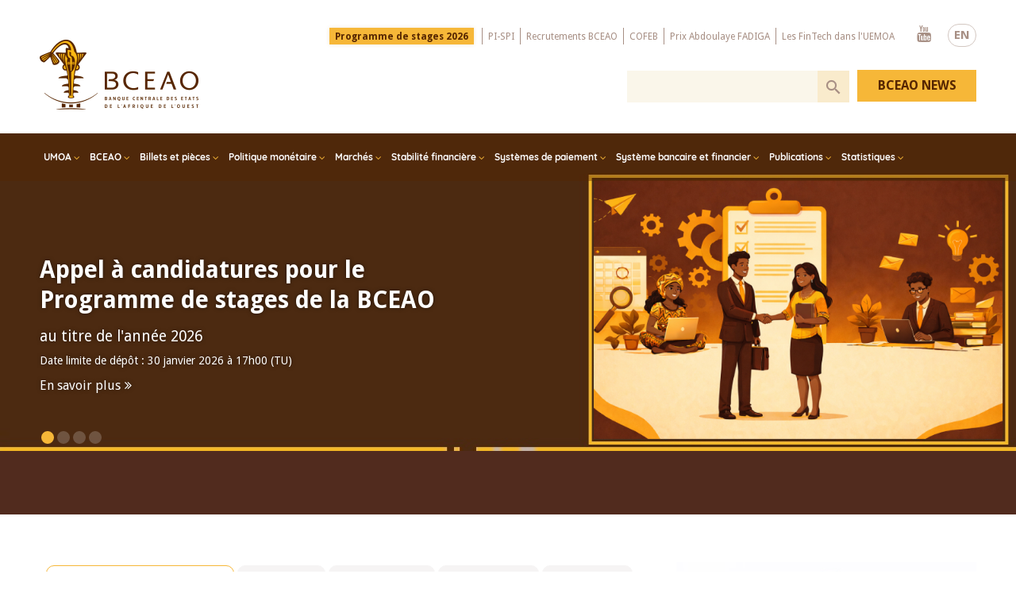

--- FILE ---
content_type: text/html; charset=UTF-8
request_url: https://www.bceao.int/index.php/fr?min=&max=&field_description_value=&field_hashtags_target_id=All&field_date_value%5Bmin%5D=&field_date_value%5Bmax%5D=&field_theme_publication_target_id=85&page=0
body_size: 134021
content:
<!DOCTYPE html>
<html lang="fr" dir="ltr" prefix="content: http://purl.org/rss/1.0/modules/content/  dc: http://purl.org/dc/terms/  foaf: http://xmlns.com/foaf/0.1/  og: http://ogp.me/ns#  rdfs: http://www.w3.org/2000/01/rdf-schema#  schema: http://schema.org/  sioc: http://rdfs.org/sioc/ns#  sioct: http://rdfs.org/sioc/types#  skos: http://www.w3.org/2004/02/skos/core#  xsd: http://www.w3.org/2001/XMLSchema# ">
  <head>
    <meta charset="utf-8" />
<link rel="canonical" href="https://www.bceao.int/index.php/fr" />
<link rel="shortlink" href="https://www.bceao.int/index.php/fr" />
<meta name="description" content="La Banque Centrale des États de l’Afrique de l’Ouest (BCEAO) est un établissement public international située à Dakar, au Sénégal. Elle est l&#039;Institut d&#039;émission commun aux États membres de l&#039;Union Monétaire Ouest Africaine (UMOA)." />
<meta property="og:image" content="https://www.bceao.int/themes/medianet/image/png/logo_fr.png" />
<meta property="og:image:url" content="https://www.bceao.int/sites/default/files/inline-images/bceao_share_0.png" />
<meta property="og:image:secure_url" content="https://www.bceao.int/sites/default/files/inline-images/bceao_share_0.png" />
<meta name="google-site-verification" content="r10oTIF2jWkGDJ_m6KWK_eTSE3DTKZI7k3SmdRgQ0-g" />
<meta name="Generator" content="Drupal 8 (https://www.drupal.org)" />
<meta name="MobileOptimized" content="width" />
<meta name="HandheldFriendly" content="true" />
<meta name="viewport" content="width=device-width, initial-scale=1.0" />
<script async="async" src="https://www.googletagmanager.com/gtag/js?id=G-EKY7Y1DVCH"></script>
<script>
  window.dataLayer = window.dataLayer || [];
  function gtag(){dataLayer.push(arguments);}
  gtag('js', new Date());
  gtag('config', 'G-EKY7Y1DVCH');
</script>
<link rel="shortcut icon" href="/sites/default/files/fav_0.png" type="image/png" />
<script>window.a2a_config=window.a2a_config||{};a2a_config.callbacks=[];a2a_config.overlays=[];a2a_config.templates={};</script>
<style>.a2a_svg { border-radius: 0 !important; }
.a2a_kit{    display: block !important;    padding: 20px !important;    margin: 10px 0 !important;        background-color: #f4f3f1;   }</style>

    <title>BCEAO | Banque Centrale des Etats de l’Afrique de l’Ouest</title>
    <link rel="stylesheet" media="all" href="/core/themes/stable/css/system/components/container-inline.module.css?t93uja" />
<link rel="stylesheet" media="all" href="/core/themes/stable/css/system/components/clearfix.module.css?t93uja" />
<link rel="stylesheet" media="all" href="/core/themes/stable/css/system/components/details.module.css?t93uja" />
<link rel="stylesheet" media="all" href="/core/themes/stable/css/system/components/hidden.module.css?t93uja" />
<link rel="stylesheet" media="all" href="/core/themes/stable/css/system/components/item-list.module.css?t93uja" />
<link rel="stylesheet" media="all" href="/core/themes/stable/css/system/components/js.module.css?t93uja" />
<link rel="stylesheet" media="all" href="/core/themes/stable/css/system/components/nowrap.module.css?t93uja" />
<link rel="stylesheet" media="all" href="/core/themes/stable/css/system/components/position-container.module.css?t93uja" />
<link rel="stylesheet" media="all" href="/core/themes/stable/css/system/components/progress.module.css?t93uja" />
<link rel="stylesheet" media="all" href="/core/themes/stable/css/system/components/reset-appearance.module.css?t93uja" />
<link rel="stylesheet" media="all" href="/core/themes/stable/css/system/components/resize.module.css?t93uja" />
<link rel="stylesheet" media="all" href="/core/themes/stable/css/system/components/system-status-counter.css?t93uja" />
<link rel="stylesheet" media="all" href="/core/themes/stable/css/system/components/system-status-report-counters.css?t93uja" />
<link rel="stylesheet" media="all" href="/core/themes/stable/css/system/components/system-status-report-general-info.css?t93uja" />
<link rel="stylesheet" media="all" href="/modules/ckeditor_bootstrap_tabs/css/tabs.css?t93uja" />
<link rel="stylesheet" media="all" href="/core/themes/stable/css/views/views.module.css?t93uja" />
<link rel="stylesheet" media="all" href="/modules/webform/css/webform.form.css?t93uja" />
<link rel="stylesheet" media="all" href="/modules/webform/css/webform.element.details.toggle.css?t93uja" />
<link rel="stylesheet" media="all" href="/modules/webform/css/webform.element.message.css?t93uja" />
<link rel="stylesheet" media="all" href="/core/assets/vendor/jquery.ui/themes/base/core.css?t93uja" />
<link rel="stylesheet" media="all" href="/core/assets/vendor/jquery.ui/themes/base/tabs.css?t93uja" />
<link rel="stylesheet" media="all" href="/modules/addtoany/css/addtoany.css?t93uja" />
<link rel="stylesheet" media="all" href="/core/modules/layout_discovery/layouts/onecol/onecol.css?t93uja" />
<link rel="stylesheet" media="all" href="/modules/webform/css/webform.ajax.css?t93uja" />
<link rel="stylesheet" media="all" href="/core/assets/vendor/jquery.ui/themes/base/theme.css?t93uja" />
<link rel="stylesheet" media="all" href="/modules/we_megamenu/assets/includes/bootstrap/css/bootstrap.min.css?t93uja" />
<link rel="stylesheet" media="all" href="/modules/we_megamenu/assets/css/we_megamenu_backend.css?t93uja" />
<link rel="stylesheet" media="all" href="/themes/medianet/plugins/owlcarousel/dist/assets/owl.carousel.css?t93uja" />
<link rel="stylesheet" media="all" href="/themes/medianet/css/magnific-popup.css?t93uja" />
<link rel="stylesheet" media="all" href="/themes/medianet/css/animate.min.css?t93uja" />
<link rel="stylesheet" media="all" href="/themes/medianet/css/style.css?t93uja" />
<link rel="stylesheet" media="all" href="/themes/medianet/css/style2.css?t93uja" />
<link rel="stylesheet" media="all" href="/themes/medianet/css/responsive.css?t93uja" />
<link rel="stylesheet" media="all" href="/themes/medianet/css/responsive2.css?t93uja" />

    
<!--[if lte IE 8]>
<script src="/core/assets/vendor/html5shiv/html5shiv.min.js?v=3.7.3"></script>
<![endif]-->

  </head>
        <body class="page-lang-fr page-frontpage">
        <a href="#main-content" class="visually-hidden focusable">
      Skip to main content
    </a>
    
      <div class="dialog-off-canvas-main-canvas" data-off-canvas-main-canvas>
    <div class="body">
  <header>
    <div class="zone zn_Top"><div class="warrap"><div class="topLogo">  <div>
    <div id="block-medianet-branding">
  
    
    <a class="logo" href="/fr" title="Accueil" rel="home">
    <img src="/themes/medianet/image/png/logo_fr.png" alt="Accueil" />
  </a>

</div>

  </div>
 </div> <div class="topMenSearch">  <div>
    <div class="language-switcher-language-url blcLang wow fadeInDown" id="block-languageswitchercontent" role="navigation">
  
    
      <ul class="links"><li hreflang="en" data-drupal-link-query="{&quot;field_date_value&quot;:{&quot;min&quot;:&quot;&quot;,&quot;max&quot;:&quot;&quot;},&quot;field_description_value&quot;:&quot;&quot;,&quot;field_hashtags_target_id&quot;:&quot;All&quot;,&quot;field_theme_publication_target_id&quot;:&quot;85&quot;,&quot;max&quot;:&quot;&quot;,&quot;min&quot;:&quot;&quot;,&quot;page&quot;:&quot;0&quot;}" data-drupal-link-system-path="&lt;front&gt;" class="en"><a href="/index.php/en?min=&amp;max=&amp;field_description_value=&amp;field_hashtags_target_id=All&amp;field_date_value%5Bmin%5D=&amp;field_date_value%5Bmax%5D=&amp;field_theme_publication_target_id=85&amp;page=0" class="language-link" hreflang="en" data-drupal-link-query="{&quot;field_date_value&quot;:{&quot;min&quot;:&quot;&quot;,&quot;max&quot;:&quot;&quot;},&quot;field_description_value&quot;:&quot;&quot;,&quot;field_hashtags_target_id&quot;:&quot;All&quot;,&quot;field_theme_publication_target_id&quot;:&quot;85&quot;,&quot;max&quot;:&quot;&quot;,&quot;min&quot;:&quot;&quot;,&quot;page&quot;:&quot;0&quot;}" data-drupal-link-system-path="&lt;front&gt;">EN</a></li><li hreflang="fr" data-drupal-link-query="{&quot;field_date_value&quot;:{&quot;min&quot;:&quot;&quot;,&quot;max&quot;:&quot;&quot;},&quot;field_description_value&quot;:&quot;&quot;,&quot;field_hashtags_target_id&quot;:&quot;All&quot;,&quot;field_theme_publication_target_id&quot;:&quot;85&quot;,&quot;max&quot;:&quot;&quot;,&quot;min&quot;:&quot;&quot;,&quot;page&quot;:&quot;0&quot;}" data-drupal-link-system-path="&lt;front&gt;" class="fr is-active"><a href="/index.php/fr?min=&amp;max=&amp;field_description_value=&amp;field_hashtags_target_id=All&amp;field_date_value%5Bmin%5D=&amp;field_date_value%5Bmax%5D=&amp;field_theme_publication_target_id=85&amp;page=0" class="language-link is-active" hreflang="fr" data-drupal-link-query="{&quot;field_date_value&quot;:{&quot;min&quot;:&quot;&quot;,&quot;max&quot;:&quot;&quot;},&quot;field_description_value&quot;:&quot;&quot;,&quot;field_hashtags_target_id&quot;:&quot;All&quot;,&quot;field_theme_publication_target_id&quot;:&quot;85&quot;,&quot;max&quot;:&quot;&quot;,&quot;min&quot;:&quot;&quot;,&quot;page&quot;:&quot;0&quot;}" data-drupal-link-system-path="&lt;front&gt;">FR</a></li></ul>
  </div>
<nav role="navigation" aria-labelledby="block-menutop-menu" id="block-menutop" class="blcMenuTop wow fadeInDown">
            
  <h2 class="visually-hidden" id="block-menutop-menu">Menu Top</h2>
  

        
              <ul>
              <li>
        <a href="/index.php/fr/content/appel-a-candidatures-programme-de-stages-2026" data-drupal-link-system-path="node/8654">Programme de stages 2026</a>
              </li>
          <li>
        <a href="https://pispi.bceao.int/">PI-SPI</a>
              </li>
          <li>
        <a href="/index.php/fr/content/avis-de-recrutement" data-drupal-link-system-path="node/792">Recrutements BCEAO</a>
              </li>
          <li>
        <a href="/index.php/fr/appels-offres/appel-candidatures-pour-la-48e-promotion-du-cycle-diplomant-du-cofeb" data-drupal-link-system-path="node/8102">COFEB</a>
              </li>
          <li>
        <a href="https://www.bceao.int/fr/content/prix-abdoulaye-fadiga-2026">Prix Abdoulaye FADIGA</a>
              </li>
          <li>
        <a href="/index.php/fr/content/fintech-et-digitalisation-des-services-financiers-dans-luemoa" data-drupal-link-system-path="node/6309">Les FinTech dans l&#039;UEMOA</a>
              </li>
        </ul>
  


  </nav>
<div id="block-reseauxsociaux" class="blcRs wow fadeInDown">
  
    
        <div class="layout layout--onecol">
    <div  class="layout__region layout__region--content">
      
  <div class="bodyCntBlc">
          <ul>
	<li><a class="ytb" href="https://www.youtube.com/user/bceaoChannel" target="_blank">Youtube</a></li>
</ul>

    
  </div>



    </div>
  </div>

  </div>

  </div>
<div class="clear"></div>   <div>
    <div class="views-exposed-form blcSearch" novalidate="" data-drupal-selector="views-exposed-form-search-bceao-page-1" id="block-exposedformsearch-bceaopage-1">
  
    
      <form action="/index.php/fr/search-bceao" method="get" id="views-exposed-form-search-bceao-page-1" accept-charset="UTF-8">
  <div class="js-form-item form-item js-form-type-textfield form-item-search-api-fulltext js-form-item-search-api-fulltext">
      <label for="edit-search-api-fulltext">Mots clés</label>
        <input data-msg-required="Champ obligatoire." data-msg-minlength="Veuillez entrer au moins 3 caractères." data-drupal-selector="edit-search-api-fulltext" type="text" id="edit-search-api-fulltext" name="search_api_fulltext" value="" size="30" maxlength="128" class="form-text" />

        </div>
<div data-drupal-selector="edit-actions" class="form-actions js-form-wrapper form-wrapper" id="edit-actions"><input data-drupal-selector="edit-submit-search-bceao" type="submit" id="edit-submit-search-bceao" value="Recherche" class="button js-form-submit form-submit" />
</div>


</form>

  </div>

  </div>
 </div></div> </div>
    <div class="zone zn_Menu"><div class="warrap">   <div>
    <div id="block-mainnavigation" class="blcMainMenu">
  
    
      <div class="region-we-mega-menu">
	<a class="navbar-toggle collapsed">
	    <span class="icon-bar"></span>
	    <span class="icon-bar"></span>
	    <span class="icon-bar"></span>
	</a>
	<nav  class="main navbar navbar-default navbar-we-mega-menu mobile-collapse hover-action" data-menu-name="main" data-block-theme="medianet" data-style="Default" data-animation="Fading" data-delay="" data-duration="" data-autoarrow="1" data-alwayshowsubmenu="1" data-action="hover" data-mobile-collapse="1">
	  <div class="container-fluid">
	    <ul  class="we-mega-menu-ul nav nav-tabs">
  <li  class="we-mega-menu-li dropdown-menu left" data-level="0" data-element-type="we-mega-menu-li" description="" data-id="b0bf78cd-d472-4cf9-94b9-4c7d3f018aa6" data-submenu="1" hide-sub-when-collapse="" data-group="0" data-class="" data-icon="" data-caption="" data-alignsub="left" data-target="">
      <a class="we-mega-menu-li" title="" href="/index.php/fr/content/presentation-de-lumoa" target="">
      UMOA    </a>
    <div  class="we-mega-menu-submenu" data-element-type="we-mega-menu-submenu" data-submenu-width="1024" data-class="" style="width: 1024px">
  <div class="we-mega-menu-submenu-inner">
    <div  class="we-mega-menu-row" data-element-type="we-mega-menu-row" data-custom-row="1">
  <div  class="we-mega-menu-col span4 hidden-collapse blocMenuTxt blocTxt" data-element-type="we-mega-menu-col" data-width="4" data-block="menu1bloc" data-blocktitle="0" data-hidewhencollapse="1" data-class="blocMenuTxt blocTxt">
    <div class="type-of-block"><div class="block-inner"><div id="block-menu1bloc">
  
    
        <div class="layout layout--onecol">
    <div  class="layout__region layout__region--content">
      
  <div class="bodyCntBlc">
          <p><a href="/content/presentation-de-lumoa"><img alt="UMOA" data-entity-type="file" data-entity-uuid="117eb97f-d659-41a4-b2c6-dcfcf8d5855c" src="/sites/default/files/inline-images/umoa.png" /> </a></p>

<h2>A propos de l'Union Monétaire Ouest Africaine</h2>

<p>L’Union Monétaire Ouest Africaine (UMOA) se caractérise par la reconnaissance d’une même unité monétaire, le Franc de la Communauté Financière Africaine (F.CFA)...</p>

<div class="blclink"><a href="/content/presentation-de-lumoa">Lire plus</a></div>

    
  </div>



    </div>
  </div>

  </div>
</div></div>

</div>
<div  class="we-mega-menu-col span4" data-element-type="we-mega-menu-col" data-width="4" data-block="" data-blocktitle="1" data-hidewhencollapse="" data-class="">
  <ul class="nav nav-tabs subul">
  <li  class="we-mega-menu-li" data-level="1" data-element-type="we-mega-menu-li" description="" data-id="dbdb1f76-29eb-46d1-b1ea-4b2ad2fee138" data-submenu="0" hide-sub-when-collapse="" data-group="0" data-class="" data-icon="" data-caption="" data-alignsub="" data-target="">
      <a class="we-mega-menu-li" title="" href="/index.php/fr/content/la-conference-des-chefs-detat-et-de-gouvernement" target="">
      La Conférence des Chefs d’Etat et de Gouvernement    </a>
    
</li><li  class="we-mega-menu-li" data-level="1" data-element-type="we-mega-menu-li" description="" data-id="d08b88a0-d760-43b6-bbf2-bdb46cf944aa" data-submenu="0" hide-sub-when-collapse="" data-group="0" data-class="" data-icon="" data-caption="" data-alignsub="" data-target="">
      <a class="we-mega-menu-li" title="" href="/index.php/fr/content/le-conseil-des-ministres" target="">
      Le Conseil des Ministres    </a>
    
</li><li  class="we-mega-menu-li" data-level="1" data-element-type="we-mega-menu-li" description="" data-id="1b112e38-4c75-4e93-83e4-95697a12a339" data-submenu="0" hide-sub-when-collapse="" data-group="0" data-class="" data-icon="" data-caption="" data-alignsub="" data-target="">
      <a class="we-mega-menu-li" title="" href="/index.php/fr/content/presentation-de-la-commission-bancaire" target="">
      La Commission Bancaire    </a>
    
</li><li  class="we-mega-menu-li" data-level="1" data-element-type="we-mega-menu-li" description="" data-id="4b302d02-3130-464a-b353-2dcd6483c8bb" data-submenu="0" hide-sub-when-collapse="" data-group="0" data-class="" data-icon="" data-caption="" data-alignsub="" data-target="">
      <a class="we-mega-menu-li" title="" href="/index.php/fr/content/le-conseil-regional-de-lepargne-publique-et-des-marches-financiers" target="">
      Le Conseil Régional de l’Epargne et des Marchés Financiers    </a>
    
</li>
</ul>
</div>
<div  class="we-mega-menu-col span4 blocTxt" data-element-type="we-mega-menu-col" data-width="4" data-block="menu1bloc2" data-blocktitle="0" data-hidewhencollapse="" data-class="blocTxt">
    <div class="type-of-block"><div class="block-inner"><div id="block-menu1bloc2">
  
    
        <div class="layout layout--onecol">
    <div  class="layout__region layout__region--content">
      
  <div class="bodyCntBlc">
          <p><a href="https://www.boad.org/" target="_blank"><img alt="banner1 " data-entity-type="file" data-entity-uuid="dfbd55dd-1913-4ce4-8452-cb7a26889b9f" src="/sites/default/files/inline-images/banner1_0.gif" /></a></p>

<p><a href="/etats-membres"><img alt="carte umoa" data-entity-type="file" data-entity-uuid="697781c8-aea6-4c7c-907c-07609a89f153" src="/sites/default/files/inline-images/bloc-menu-bceap_0.jpg" /></a></p>

    
  </div>



    </div>
  </div>

  </div>
</div></div>

</div>

</div>

  </div>
</div>
</li><li  class="we-mega-menu-li dropdown-menu" data-level="0" data-element-type="we-mega-menu-li" description="BCEAO" data-id="8b152055-e10f-4726-91cd-2494115099d7" data-submenu="1" hide-sub-when-collapse="" data-group="0" data-class="" data-icon="" data-caption="" data-alignsub="" data-target="">
      <a class="we-mega-menu-li" title="BCEAO" href="/index.php/fr/content/presentation-de-la-bceao" target="">
      BCEAO    </a>
    <div  class="we-mega-menu-submenu" data-element-type="we-mega-menu-submenu" data-submenu-width="1024" data-class="" style="width: 1024px">
  <div class="we-mega-menu-submenu-inner">
    <div  class="we-mega-menu-row" data-element-type="we-mega-menu-row" data-custom-row="1">
  <div  class="we-mega-menu-col span4 blocTxt" data-element-type="we-mega-menu-col" data-width="4" data-block="menu_bceao" data-blocktitle="0" data-hidewhencollapse="" data-class="blocTxt">
    <div class="type-of-block"><div class="block-inner"><div id="block-menu-bceao">
  
    
        <div class="layout layout--onecol">
    <div  class="layout__region layout__region--content">
      
  <div class="bodyCntBlc">
          <p><a href="/content/presentation-de-la-bceao"><img alt="BCEAO" data-entity-type="file" data-entity-uuid="f89af548-6cb0-4beb-9872-a5453e10d1bc" src="/sites/default/files/inline-images/bceao.png" /></a></p>

<h2>A propos de la BCEAO</h2>

<p>La Banque Centrale des Etats de l’Afrique de l’Ouest est un établissement public international dont le siège est fixé à Dakar. Elle est l’Institut d’émission commun aux états membres de l’UMOA...</p>

<div class="blclink"><a href="/content/presentation-de-la-bceao">Lire plus</a></div>

    
  </div>



    </div>
  </div>

  </div>
</div></div>

</div>
<div  class="we-mega-menu-col span4 blocMenuTxt" data-element-type="we-mega-menu-col" data-width="4" data-block="" data-blocktitle="0" data-hidewhencollapse="0" data-class="blocMenuTxt">
  <ul class="nav nav-tabs subul">
  <li  class="we-mega-menu-li" data-level="1" data-element-type="we-mega-menu-li" description="Missions" data-id="20bf792f-894c-43bd-8633-7067ecf52d53" data-submenu="0" hide-sub-when-collapse="" data-group="0" data-class="" data-icon="" data-caption="" data-alignsub="" data-target="">
      <a class="we-mega-menu-li" title="Missions" href="/index.php/fr/content/missions-de-la-bceao" target="">
      Missions    </a>
    
</li><li  class="we-mega-menu-li" data-level="1" data-element-type="we-mega-menu-li" description="Cadre Institutionnel" data-id="28b0ac74-1c68-4491-b2dc-22fbc0c00e06" data-submenu="0" hide-sub-when-collapse="" data-group="0" data-class="" data-icon="" data-caption="" data-alignsub="" data-target="">
      <a class="we-mega-menu-li" title="Cadre Institutionnel" href="/index.php/fr/content/cadre-institutionnel" target="">
      Cadre Institutionnel    </a>
    
</li><li  class="we-mega-menu-li" data-level="1" data-element-type="we-mega-menu-li" description="Organes" data-id="6437b44d-009d-4ec0-8dae-dd8f9fbc4eff" data-submenu="0" hide-sub-when-collapse="" data-group="0" data-class="" data-icon="" data-caption="" data-alignsub="" data-target="">
      <a class="we-mega-menu-li" title="Organes" href="/index.php/fr/content/organes-de-la-bceao" target="">
      Organes    </a>
    
</li><li  class="we-mega-menu-li" data-level="1" data-element-type="we-mega-menu-li" description="Organigramme" data-id="5ecff36a-59f4-4a0a-a7e9-8b709c509b48" data-submenu="0" hide-sub-when-collapse="" data-group="0" data-class="" data-icon="" data-caption="" data-alignsub="" data-target="">
      <a class="we-mega-menu-li" title="Organigramme" href="/index.php/fr/content/organigramme-de-la-bceao" target="">
      Organigramme    </a>
    
</li><li  class="we-mega-menu-li" data-level="1" data-element-type="we-mega-menu-li" description="Etats Membres" data-id="41898731-9710-4a31-8e3c-2a08ab29b015" data-submenu="0" hide-sub-when-collapse="" data-group="0" data-class="" data-icon="" data-caption="" data-alignsub="" data-target="">
      <a class="we-mega-menu-li" title="Etats Membres" href="/index.php/fr/etats-membres" target="">
      Etats Membres    </a>
    
</li><li  class="we-mega-menu-li" data-level="1" data-element-type="we-mega-menu-li" description="Dates clés" data-id="4488f109-0dc9-4b52-8ebe-65f96f20bcd8" data-submenu="0" hide-sub-when-collapse="" data-group="0" data-class="" data-icon="" data-caption="" data-alignsub="" data-target="">
      <a class="we-mega-menu-li" title="Dates clés" href="/index.php/fr/content/dates-cles" target="">
      Dates clés    </a>
    
</li>
</ul>
</div>
<div  class="we-mega-menu-col span4" data-element-type="we-mega-menu-col" data-width="4" data-block="lesorganesdelabceao" data-blocktitle="0" data-hidewhencollapse="" data-class="">
    <div class="type-of-block"><div class="block-inner"><div class="linkBlock blcRight">
<div id="block-lesorganesdelabceao">
  
      <h2>Organes de la BCEAO</h2>
    
        <div class="layout layout--onecol">
    <div  class="layout__region layout__region--content">
      
      <div>
              <div><a href="/index.php/fr/content/le-gouverneur">Le Gouverneur</a></div>
              <div><a href="/index.php/fr/content/le-comite-de-politique-monetaire">Le Comité de Politique Monétaire</a></div>
              <div><a href="/index.php/fr/content/le-conseil-dadministration">Le Conseil d’Administration</a></div>
              <div><a href="/index.php/fr/content/le-comite-daudit">Le Comité d’Audit</a></div>
              <div><a href="/index.php/fr/content/le-conseil-national-du-credit">Les Conseils Nationaux du Crédit</a></div>
          </div>
  
    </div>
  </div>

  </div>
</div></div></div>

</div>

</div>

  </div>
</div>
</li><li  class="we-mega-menu-li dropdown-menu" data-level="0" data-element-type="we-mega-menu-li" description="" data-id="031db3d9-6e0c-4e94-a6c0-c5360f7c298c" data-submenu="1" hide-sub-when-collapse="" data-group="0" data-class="" data-icon="" data-caption="" data-alignsub="" data-target="">
      <a class="we-mega-menu-li" title="" href="/index.php/fr/content/billets-et-pieces" target="">
      Billets et pièces    </a>
    <div  class="we-mega-menu-submenu" data-element-type="we-mega-menu-submenu" data-submenu-width="1024" data-class="" style="width: 1024px">
  <div class="we-mega-menu-submenu-inner">
    <div  class="we-mega-menu-row" data-element-type="we-mega-menu-row" data-custom-row="1">
  <div  class="we-mega-menu-col span4 blocTxt" data-element-type="we-mega-menu-col" data-width="4" data-block="menu_billetetpiece" data-blocktitle="0" data-hidewhencollapse="" data-class="blocTxt">
    <div class="type-of-block"><div class="block-inner"><div id="block-menu-billetetpiece">
  
    
        <div class="layout layout--onecol">
    <div  class="layout__region layout__region--content">
      
  <div class="bodyCntBlc">
          <p><a href="/content/presentation-du-musee-de-la-monnaie"><img alt="musée de la monnaie BCEAO" data-entity-type="file" data-entity-uuid="d29e8d55-bc96-406e-8d50-9003b17a3fbf" src="/sites/default/files/inline-images/musee.png" /></a></p>

<h2>A propos du Musée de la Monnaie</h2>

<p>Le Musée de la Monnaie de la BCEAO a été inauguré, le 13 mai 2002, par Son Excellence, Maître Abdoulaye WADE, Président de la République du Sénégal...</p>

<div class="blclink"><a href="/content/presentation-du-musee-de-la-monnaie">Lire plus</a></div>

    
  </div>



    </div>
  </div>

  </div>
</div></div>

</div>
<div  class="we-mega-menu-col span4" data-element-type="we-mega-menu-col" data-width="4" data-block="" data-blocktitle="0" data-hidewhencollapse="" data-class="">
  <ul class="nav nav-tabs subul">
  <li  class="we-mega-menu-li" data-level="1" data-element-type="we-mega-menu-li" description="Histoire du Franc CFA" data-id="95d08979-bd5b-4682-aad7-ed58420766a6" data-submenu="0" hide-sub-when-collapse="" data-group="0" data-class="" data-icon="" data-caption="" data-alignsub="" data-target="">
      <a class="we-mega-menu-li" title="Histoire du Franc CFA" href="/index.php/fr/content/histoire-du-franc-cfa" target="">
      Histoire du Franc CFA    </a>
    
</li><li  class="we-mega-menu-li" data-level="1" data-element-type="we-mega-menu-li" description="" data-id="6cd9a897-e434-4c37-b2b2-1f9f5a80e63a" data-submenu="0" hide-sub-when-collapse="" data-group="0" data-class="" data-icon="" data-caption="" data-alignsub="" data-target="">
      <a class="we-mega-menu-li" title="" href="https://www.bceao.int/album-photo/anciens-billets-de-la-bceao-retires-de-la-circulation" target="">
      Billets démonétisés    </a>
    
</li><li  class="we-mega-menu-li" data-level="1" data-element-type="we-mega-menu-li" description="" data-id="434bab03-0a37-45bf-a1de-a5afab8ab0e4" data-submenu="0" hide-sub-when-collapse="" data-group="0" data-class="" data-icon="" data-caption="" data-alignsub="" data-target="">
      <a class="we-mega-menu-li" title="" href="https://www.bceao.int/album-photo/billets-anterieurs-la-bceao" target="">
      Billets antérieurs à la BCEAO    </a>
    
</li><li  class="we-mega-menu-li" data-level="1" data-element-type="we-mega-menu-li" description="Billets et pièces" data-id="5e382c3c-f563-41d6-a9b0-e725fa1e626d" data-submenu="0" hide-sub-when-collapse="" data-group="0" data-class="" data-icon="" data-caption="" data-alignsub="" data-target="">
      <a class="we-mega-menu-li" title="Billets et pièces" href="/index.php/fr/content/billets-et-pieces" target="">
      Billets ayant cours légal    </a>
    
</li><li  class="we-mega-menu-li" data-level="1" data-element-type="we-mega-menu-li" description="Pièces en circulation" data-id="04aae523-0d30-429b-9d05-4654da69c879" data-submenu="0" hide-sub-when-collapse="" data-group="0" data-class="" data-icon="" data-caption="" data-alignsub="" data-target="">
      <a class="we-mega-menu-li" title="Pièces en circulation" href="/index.php/fr/content/pieces-en-circulation" target="">
      Pièces en circulation    </a>
    
</li>
</ul>
</div>
<div  class="we-mega-menu-col span4 blocTxt" data-element-type="we-mega-menu-col" data-width="4" data-block="menu_billet_right" data-blocktitle="0" data-hidewhencollapse="" data-class="blocTxt">
    <div class="type-of-block"><div class="block-inner"><div id="block-menu-billet-right">
  
    
        <div class="layout layout--onecol">
    <div  class="layout__region layout__region--content">
      
  <div class="bodyCntBlc">
          <p><a href="/content/visite-virtuelle-du-musee-de-la-monnaie"><img alt="visite virtuelle" data-entity-type="file" data-entity-uuid="a40562fe-fe7f-4c9e-97df-7e985e13f57d" src="/sites/default/files/inline-images/visite.png" /></a></p>

<p><a href="/album-photo/billets-anterieurs-la-bceao"><img alt="Anciens billets " data-entity-type="file" data-entity-uuid="fb0c0335-cbd5-4b43-882f-5e262ea6205c" src="/sites/default/files/inline-images/billet.png" /></a></p>

<p><a href="/album-photo/anciens-billets-de-la-bceao-retires-de-la-circulation"><img alt="Anciens billets BCEAO" data-entity-type="file" data-entity-uuid="a61f66b1-6513-49d2-a008-86217fe4d21e" src="/sites/default/files/inline-images/Sans-titre-s3.png" /></a></p>

    
  </div>



    </div>
  </div>

  </div>
</div></div>

</div>

</div>

  </div>
</div>
</li><li  class="we-mega-menu-li dropdown-menu" data-level="0" data-element-type="we-mega-menu-li" description="" data-id="ec891d77-7774-4a22-9310-48ee55a19fe2" data-submenu="1" hide-sub-when-collapse="" data-group="0" data-class="" data-icon="" data-caption="" data-alignsub="" data-target="">
      <a href='#' data-drupal-link-system-path="<front>" class="we-megamenu-nolink">
      Politique monétaire </a>
    <div  class="we-mega-menu-submenu" data-element-type="we-mega-menu-submenu" data-submenu-width="700" data-class="" style="width: 700px">
  <div class="we-mega-menu-submenu-inner">
    <div  class="we-mega-menu-row" data-element-type="we-mega-menu-row" data-custom-row="1">
  <div  class="we-mega-menu-col span4 blocTxt" data-element-type="we-mega-menu-col" data-width="4" data-block="menu_politiquemonetaire" data-blocktitle="0" data-hidewhencollapse="" data-class="blocTxt">
    <div class="type-of-block"><div class="block-inner"><div id="block-menu-politiquemonetaire">
  
    
        <div class="layout layout--onecol">
    <div  class="layout__region layout__region--content">
      
  <div class="bodyCntBlc">
          <p><a href="/content/le-comite-de-politique-monetaire"><img alt="comité de politique monétaire" data-entity-type="file" data-entity-uuid="0f5cb7c2-6bba-42fc-a529-675f893d2299" src="/sites/default/files/inline-images/CPM-Juin-2025.jpg" /> </a></p>

<h2>Le Comité de Politique Monétaire</h2>

<p>Le Comité de Politique Monétaire est chargé de la définition de la politique monétaire au sein de l’UMOA, ainsi que de ses instruments...</p>

<div class="blclink"><a href="/content/le-comite-de-politique-monetaire">Lire plus</a></div>

    
  </div>



    </div>
  </div>

  </div>
</div></div>

</div>
<div  class="we-mega-menu-col span4" data-element-type="we-mega-menu-col" data-width="4" data-block="" data-blocktitle="0" data-hidewhencollapse="" data-class="">
  <ul class="nav nav-tabs subul">
  <li  class="we-mega-menu-li" data-level="1" data-element-type="we-mega-menu-li" description="" data-id="9528f919-ba9f-47e9-84e9-a5f8b3bf0d3e" data-submenu="0" hide-sub-when-collapse="" data-group="0" data-class="" data-icon="" data-caption="" data-alignsub="" data-target="">
      <a class="we-mega-menu-li" title="" href="/index.php/fr/content/le-comite-de-politique-monetaire" target="">
      Présentation du Comité de Politique Monétaire    </a>
    
</li><li  class="we-mega-menu-li" data-level="1" data-element-type="we-mega-menu-li" description="Réunions du Comité de Politique Monétaire" data-id="11fba3a2-af8a-4a3c-b8af-91bc0ff37dc6" data-submenu="0" hide-sub-when-collapse="" data-group="0" data-class="" data-icon="" data-caption="" data-alignsub="" data-target="">
      <a class="we-mega-menu-li" title="Réunions du Comité de Politique Monétaire" href="/index.php/fr/reunions" target="">
      Réunions du Comité de Politique Monétaire    </a>
    
</li><li  class="we-mega-menu-li" data-level="1" data-element-type="we-mega-menu-li" description="Objectifs de la politique monétaire" data-id="775f9a4b-04d5-4013-b38d-ad5816151ad2" data-submenu="0" hide-sub-when-collapse="" data-group="0" data-class="" data-icon="" data-caption="" data-alignsub="" data-target="">
      <a class="we-mega-menu-li" title="Objectifs de la politique monétaire" href="/index.php/fr/content/objectifs-de-la-politique-monetaire" target="">
      Objectifs de la politique monétaire    </a>
    
</li><li  class="we-mega-menu-li" data-level="1" data-element-type="we-mega-menu-li" description="Instruments de mise en oeuvre de la Politique Monétaire" data-id="724ac469-6246-42a8-8823-f1bf3543a8fd" data-submenu="0" hide-sub-when-collapse="" data-group="0" data-class="" data-icon="" data-caption="" data-alignsub="" data-target="">
      <a class="we-mega-menu-li" title="Instruments de mise en oeuvre de la Politique Monétaire" href="/index.php/fr/content/instruments-de-mise-en-oeuvre-de-la-politique-monetaire" target="">
      Instruments de mise en oeuvre de la politique monétaire    </a>
    
</li>
</ul>
</div>
<div  class="we-mega-menu-col span4 blocTxt" data-element-type="we-mega-menu-col" data-width="4" data-block="rapportssurlapolitiquemonetaire20162017" data-blocktitle="0" data-hidewhencollapse="" data-class="blocTxt">
    <div class="type-of-block"><div class="block-inner"><div class="fileBlock blcRight">
<div id="block-rapportssurlapolitiquemonetaire20162017">
  
      <h2>Rapports sur la politique monétaire</h2>
    
        <div class="layout layout--onecol">
    <div  class="layout__region layout__region--content">
      
      <div>
              <div><span target="_blank" class="file file--mime-application-pdf file--application-pdf"><a href="https://www.bceao.int/sites/default/files/2023-07/Rapport%20sur%20la%20politique%20mone%CC%81taire%20-%20Juin%202023.pdf" type="application/pdf; length=2645985" target="_blank" title="Rapport sur la politique monétaire - Juin 2023.pdf">Rapport sur la politique monétaire - Juin 2023</a></span>
<div class="infoFile"><a href="https://www.bceao.int/sites/default/files/2023-07/Rapport%20sur%20la%20politique%20mone%CC%81taire%20-%20Juin%202023.pdf" type="application/pdf; length=2645985" target="_blank" title="Rapport sur la politique monétaire - Juin 2023.pdf">Télécharger</a> / pdf / 2.65M </div>
</div>
              <div><span class="file file--mime-application-pdf file--application-pdf"><a href="https://www.bceao.int/sites/default/files/2023-05/BCEAO%20-%20Rapport%20sur%20la%20politique%20mone%CC%81taire_Umoa_Mars_2023.pdf" type="application/pdf; length=2278537" target="_blank" title="BCEAO - Rapport sur la politique monétaire_Umoa_Mars_2023.pdf">Rapport sur la politique monétaire - Mars 2023</a></span>
<div class="infoFile"><a href="https://www.bceao.int/sites/default/files/2023-05/BCEAO%20-%20Rapport%20sur%20la%20politique%20mone%CC%81taire_Umoa_Mars_2023.pdf" type="application/pdf; length=2278537" target="_blank" title="BCEAO - Rapport sur la politique monétaire_Umoa_Mars_2023.pdf">Télécharger</a> / pdf / 2.28M </div>
</div>
              <div><span class="file file--mime-application-pdf file--application-pdf"><a href="https://www.bceao.int/sites/default/files/2023-03/Rapport%20sur%20la%20politique%20mone%CC%81taire%20-%20D%C3%A9cembre%202022.pdf" type="application/pdf; length=4182679" target="_blank" title="Rapport sur la politique monétaire - Décembre 2022.pdf">Rapport sur la politique monétaire - Décembre 2022</a></span>
<div class="infoFile"><a href="https://www.bceao.int/sites/default/files/2023-03/Rapport%20sur%20la%20politique%20mone%CC%81taire%20-%20D%C3%A9cembre%202022.pdf" type="application/pdf; length=4182679" target="_blank" title="Rapport sur la politique monétaire - Décembre 2022.pdf">Télécharger</a> / pdf / 4.18M </div>
</div>
              <div><span class="file file--mime-application-pdf file--application-pdf"><a href="https://www.bceao.int/sites/default/files/2023-03/Rapport%20sur%20la%20politique%20mone%CC%81taire%20-%20Septembre%202022.pdf" type="application/pdf; length=2527268" target="_blank" title="Rapport sur la politique monétaire - Septembre 2022.pdf">Rapport sur la politique monétaire - Septembre 2022</a></span>
<div class="infoFile"><a href="https://www.bceao.int/sites/default/files/2023-03/Rapport%20sur%20la%20politique%20mone%CC%81taire%20-%20Septembre%202022.pdf" type="application/pdf; length=2527268" target="_blank" title="Rapport sur la politique monétaire - Septembre 2022.pdf">Télécharger</a> / pdf / 2.53M </div>
</div>
              <div><span class="file file--mime-application-pdf file--application-pdf"><a href="https://www.bceao.int/sites/default/files/2023-03/Rapport%20sur%20la%20politique%20mone%CC%81taire%20-%20Juin%202022.pdf" type="application/pdf; length=2047794" target="_blank" title="Rapport sur la politique monétaire - Juin 2022.pdf">Rapport sur la politique monétaire - Juin 2022</a></span>
<div class="infoFile"><a href="https://www.bceao.int/sites/default/files/2023-03/Rapport%20sur%20la%20politique%20mone%CC%81taire%20-%20Juin%202022.pdf" type="application/pdf; length=2047794" target="_blank" title="Rapport sur la politique monétaire - Juin 2022.pdf">Télécharger</a> / pdf / 2.05M </div>
</div>
          </div>
  
    </div>
  </div>

  </div>
</div></div></div>

</div>

</div>

  </div>
</div>
</li><li  class="we-mega-menu-li dropdown-menu" data-level="0" data-element-type="we-mega-menu-li" description="" data-id="ecc5318e-f1ea-4b97-9c4f-a77f7c3f02f0" data-submenu="1" hide-sub-when-collapse="" data-group="0" data-class="" data-icon="" data-caption="" data-alignsub="" data-target="">
      <a class="we-mega-menu-li" title="" href="/index.php/fr/content/marches" target="">
      Marchés    </a>
    <div  class="we-mega-menu-submenu" data-element-type="we-mega-menu-submenu" data-submenu-width="700" data-class="" style="width: 700px">
  <div class="we-mega-menu-submenu-inner">
    <div  class="we-mega-menu-row" data-element-type="we-mega-menu-row" data-custom-row="1">
  <div  class="we-mega-menu-col span6" data-element-type="we-mega-menu-col" data-width="6" data-block="marchemonetaire" data-blocktitle="0" data-hidewhencollapse="" data-class="">
    <div class="type-of-block"><div class="block-inner"><div class="linkBlock blcRight">
<div id="block-marchemonetaire">
  
      <h2>Marché Monétaire</h2>
    
        <div class="layout layout--onecol">
    <div  class="layout__region layout__region--content">
      
      <div>
              <div><a href="/index.php/fr/appels-offres/marche-mon%C3%A9taire">Appel d’offres du marché</a></div>
              <div><a href="/index.php/fr/documents/taux-directeurs-de-la-bceao">Taux directeurs de la BCEAO</a></div>
              <div><a href="/index.php/fr/documents/evolution-du-marche-interbancaire-de-luemoa">Evolution du marché interbancaire de l’UEMOA</a></div>
              <div><a href="/index.php/fr/documents/operations-effectuees-sur-le-marche-interbancaire-de-lumoa-0">Opérations effectuées sur le marché interbancaire de l’UMOA </a></div>
          </div>
  
    </div>
  </div>

  </div>
</div></div></div>

</div>
<div  class="we-mega-menu-col span6" data-element-type="we-mega-menu-col" data-width="6" data-block="marchedestitrespublicsetprivesemisparappelpublic" data-blocktitle="0" data-hidewhencollapse="" data-class="">
    <div class="type-of-block"><div class="block-inner"><div class="linkBlock blcRight">
<div id="block-marchedestitrespublicsetprivesemisparappelpublic">
  
      <h2>Marché des titres publics et privés émis par appel public</h2>
    
        <div class="layout layout--onecol">
    <div  class="layout__region layout__region--content">
      
      <div>
              <div><a href="/index.php/fr/appels-offres/appels-offres-marches-titres-publics-prives">Avis d’appel d’offres</a></div>
              <div><a href="/index.php/fr/documents/marche-des-titres-publics-et-prives-emis-par-appel-public">Marché des titres publics et privés émis par appel public</a></div>
          </div>
  
    </div>
  </div>

  </div>
</div></div></div>

</div>

</div>
<div  class="we-mega-menu-row" data-element-type="we-mega-menu-row" data-custom-row="1">
  <div  class="we-mega-menu-col span" data-element-type="we-mega-menu-col" data-block="" data-blocktitle="" data-hidewhencollapse="0" data-class="">
  
</div>

</div>
<div  class="we-mega-menu-row" data-element-type="we-mega-menu-row" data-custom-row="1">
  <div  class="we-mega-menu-col span" data-element-type="we-mega-menu-col" data-block="" data-blocktitle="" data-hidewhencollapse="0" data-class="">
  
</div>

</div>
<div  class="we-mega-menu-row" data-element-type="we-mega-menu-row" data-custom-row="1">
  <div  class="we-mega-menu-col span" data-element-type="we-mega-menu-col" data-block="" data-blocktitle="" data-hidewhencollapse="0" data-class="">
  
</div>

</div>
<div  class="we-mega-menu-row" data-element-type="we-mega-menu-row" data-custom-row="1">
  <div  class="we-mega-menu-col span" data-element-type="we-mega-menu-col" data-block="" data-blocktitle="" data-hidewhencollapse="0" data-class="">
  
</div>

</div>
<div  class="we-mega-menu-row" data-element-type="we-mega-menu-row" data-custom-row="1">
  <div  class="we-mega-menu-col span" data-element-type="we-mega-menu-col" data-block="" data-blocktitle="" data-hidewhencollapse="0" data-class="">
  
</div>

</div>
<div  class="we-mega-menu-row" data-element-type="we-mega-menu-row" data-custom-row="1">
  <div  class="we-mega-menu-col span" data-element-type="we-mega-menu-col" data-block="" data-blocktitle="" data-hidewhencollapse="0" data-class="">
  
</div>

</div>

  </div>
</div>
</li><li  class="we-mega-menu-li dropdown-menu" data-level="0" data-element-type="we-mega-menu-li" description="" data-id="d0ac80e9-eec5-49fe-b68e-e3991b4e9c66" data-submenu="1" hide-sub-when-collapse="" data-group="0" data-class="" data-icon="" data-caption="" data-alignsub="" data-target="">
      <a href='#' data-drupal-link-system-path="<front>" class="we-megamenu-nolink">
      Stabilité financière</a>
    <div  class="we-mega-menu-submenu" data-element-type="we-mega-menu-submenu" data-submenu-width="1024" data-class="" style="width: 1024px">
  <div class="we-mega-menu-submenu-inner">
    <div  class="we-mega-menu-row" data-element-type="we-mega-menu-row" data-custom-row="1">
  <div  class="we-mega-menu-col span4" data-element-type="we-mega-menu-col" data-width="4" data-block="" data-blocktitle="1" data-hidewhencollapse="" data-class="">
  <ul class="nav nav-tabs subul">
  <li  class="we-mega-menu-li" data-level="1" data-element-type="we-mega-menu-li" description="Présentation du Comité de Stabilité Financière CSF-UMOA" data-id="5a264a3e-4b97-401c-8081-d8e9d7329629" data-submenu="0" hide-sub-when-collapse="" data-group="0" data-class="" data-icon="" data-caption="" data-alignsub="" data-target="">
      <a class="we-mega-menu-li" title="Présentation du Comité de Stabilité Financière CSF-UMOA" href="/index.php/fr/content/le-comite-de-stabilite-financiere-csf-umoa" target="">
      Présentation du Comité de Stabilité Financière CSF-UMOA    </a>
    
</li><li  class="we-mega-menu-li" data-level="1" data-element-type="we-mega-menu-li" description="Comité de Stabilité Financière dans l’UMOA" data-id="36bb2bfe-fb69-4e64-b2c8-b03cdc83b2c3" data-submenu="0" hide-sub-when-collapse="" data-group="0" data-class="" data-icon="" data-caption="" data-alignsub="" data-target="">
      <a class="we-mega-menu-li" title="Comité de Stabilité Financière dans l’UMOA" href="/index.php/fr/content/comite-de-stabilite-financiere-dans-lumoa" target="">
      Comité de Stabilité Financière dans l’UMOA    </a>
    
</li><li  class="we-mega-menu-li" data-level="1" data-element-type="we-mega-menu-li" description="Surveillance macroprudentielle" data-id="5fb8ce9e-0cee-4f92-beed-7daed3d9922a" data-submenu="0" hide-sub-when-collapse="" data-group="0" data-class="" data-icon="" data-caption="" data-alignsub="" data-target="">
      <a class="we-mega-menu-li" title="Surveillance macroprudentielle" href="/index.php/fr/content/surveillance-macroprudentielle" target="">
      Surveillance macroprudentielle    </a>
    
</li>
</ul>
</div>
<div  class="we-mega-menu-col span4" data-element-type="we-mega-menu-col" data-width="4" data-block="reglementation" data-blocktitle="0" data-hidewhencollapse="" data-class="">
    <div class="type-of-block"><div class="block-inner"><div class="linkBlock blcRight">
<div id="block-reglementation">
  
      <h2>Réglementation</h2>
    
        <div class="layout layout--onecol">
    <div  class="layout__region layout__region--content">
      
      <div>
              <div><a href="/index.php/fr/reglementations/textes-regissant-la-politique-monetaire">Textes régissant la Politique Monétaire</a></div>
              <div><a href="/index.php/fr/reglementations/reglementation-bancaire">Réglementation bancaire</a></div>
              <div><a href="/index.php/fr/reglementations/reglementation-des-systemes-de-paiement">Réglementation des Systèmes de Paiement</a></div>
              <div><a href="/index.php/fr/reglementations/reglementation-des-systemes-financiers-decentralises">Réglementation des Systèmes Financiers Décentralisés</a></div>
              <div><a href="/index.php/fr/reglementations/reglementation-des-relations-financieres-exterieures">Réglementation des relations financières extérieures</a></div>
              <div><a href="/index.php/fr/reglementations/lutte-contre-le-blanchiment-de-capitaux-et-le-financement-du-terrorisme">Lutte contre le blanchiment de capitaux et le financement du terrorisme</a></div>
          </div>
  
    </div>
  </div>

  </div>
</div></div></div>

</div>
<div  class="we-mega-menu-col span4" data-element-type="we-mega-menu-col" data-width="4" data-block="menu_stabilitefinanciere" data-blocktitle="0" data-hidewhencollapse="" data-class="">
    <div class="type-of-block"><div class="block-inner"><div id="block-menu-stabilitefinanciere">
  
    
        <div class="layout layout--onecol">
    <div  class="layout__region layout__region--content">
      
  <div class="bodyCntBlc">
          <p><a href="/content/le-comite-de-stabilite-financiere-csf-umoa"><img alt="comité de stabilité financière" data-entity-type="file" data-entity-uuid="d91ffd9e-7d6c-4a65-92b7-2b7593acb8db" src="/sites/default/files/inline-images/umoa_0_0.jpg" /></a></p>

<h2>A propos du Comité de Stabilité Financière</h2>

<p>Le Comité de Stabilité Financière est chargé de favoriser la concertation, la coopération et la coordination entre les Autorités...</p>

<div class="blclink"><a href="/content/le-comite-de-stabilite-financiere-csf-umoa">Lire plus</a></div>

    
  </div>



    </div>
  </div>

  </div>
</div></div>

</div>
<div  class="we-mega-menu-col span1" data-element-type="we-mega-menu-col" data-width="1" data-block="" data-blocktitle="0" data-hidewhencollapse="" data-class="">
  
</div>
<div  class="we-mega-menu-col span2" data-element-type="we-mega-menu-col" data-width="2" data-block="" data-blocktitle="0" data-hidewhencollapse="" data-class="">
  
</div>
<div  class="we-mega-menu-col span1" data-element-type="we-mega-menu-col" data-width="1" data-block="" data-blocktitle="0" data-hidewhencollapse="" data-class="">
  
</div>

</div>

  </div>
</div>
</li><li  class="we-mega-menu-li dropdown-menu" data-level="0" data-element-type="we-mega-menu-li" description="" data-id="9738bcba-b5cf-4f58-82dd-dc7189ed9da0" data-submenu="1" hide-sub-when-collapse="" data-group="0" data-class="" data-icon="" data-caption="" data-alignsub="" data-target="">
      <a href='#' data-drupal-link-system-path="<front>" class="we-megamenu-nolink">
      Systèmes de paiement </a>
    <div  class="we-mega-menu-submenu" data-element-type="we-mega-menu-submenu" data-submenu-width="1024" data-class="" style="width: 1024px">
  <div class="we-mega-menu-submenu-inner">
    <div  class="we-mega-menu-row" data-element-type="we-mega-menu-row" data-custom-row="1">
  <div  class="we-mega-menu-col span4 blocTxt" data-element-type="we-mega-menu-col" data-width="4" data-block="sicastar" data-blocktitle="0" data-hidewhencollapse="" data-class="blocTxt">
    <div class="type-of-block"><div class="block-inner"><div id="block-sicastar">
  
    
        <div class="layout layout--onecol">
    <div  class="layout__region layout__region--content">
      
  <div class="bodyCntBlc">
          <p><a href="/fr/content/sica-uemoa" title="SICA - UEMOA"><img alt="SICA" data-entity-type="file" data-entity-uuid="c902e6ca-7797-4f68-a13e-1503bb9e0239" src="/sites/default/files/inline-images/sica.jpg" /></a></p>

<p><a href="/fr/content/star-uemoa" title="STAR - UEMOA"><img alt="STAR" data-entity-type="file" data-entity-uuid="d074414f-b227-4acb-a2fb-bf0722315615" src="/sites/default/files/inline-images/Sans%20titre-6%20copie.jpg" /></a></p>

    
  </div>



    </div>
  </div>

  </div>
</div></div>

</div>
<div  class="we-mega-menu-col span4" data-element-type="we-mega-menu-col" data-width="4" data-block="" data-blocktitle="1" data-hidewhencollapse="" data-class="">
  <ul class="nav nav-tabs subul">
  <li  class="we-mega-menu-li" data-level="1" data-element-type="we-mega-menu-li" description="Centralisation des Incidents de Paiement" data-id="be411b58-7673-4bb6-8714-462f19f6162f" data-submenu="0" hide-sub-when-collapse="" data-group="0" data-class="" data-icon="" data-caption="" data-alignsub="" data-target="">
      <a class="we-mega-menu-li" title="Centralisation des Incidents de Paiement" href="/index.php/fr/content/centralisation-des-incidents-de-paiement" target="">
      Centralisation des Incidents de Paiement    </a>
    
</li><li  class="we-mega-menu-li" data-level="1" data-element-type="we-mega-menu-li" description="Surveillance des Systèmes de Paiement" data-id="b23dbce2-22d6-417d-99af-2d75ce8e06e3" data-submenu="0" hide-sub-when-collapse="" data-group="0" data-class="" data-icon="" data-caption="" data-alignsub="" data-target="">
      <a class="we-mega-menu-li" title="Surveillance des Systèmes de Paiement" href="/index.php/fr/content/surveillance-des-systemes-de-paiement" target="">
      Surveillance des Systèmes de Paiement    </a>
    
</li><li  class="we-mega-menu-li" data-level="1" data-element-type="we-mega-menu-li" description="Etablissements de Monnaie Electronique" data-id="9747e368-144c-464b-8dd9-4b7b5c254bda" data-submenu="0" hide-sub-when-collapse="" data-group="0" data-class="" data-icon="" data-caption="" data-alignsub="" data-target="">
      <a class="we-mega-menu-li" title="Etablissements de Monnaie Electronique" href="/index.php/fr/content/etablissements-de-monnaie-electronique" target="">
      Etablissements de Monnaie Electronique    </a>
    
</li><li  class="we-mega-menu-li" data-level="1" data-element-type="we-mega-menu-li" description="Monétique interbancaire régionale" data-id="1291b832-57ba-49cf-9755-372a1cf63e5b" data-submenu="0" hide-sub-when-collapse="" data-group="0" data-class="" data-icon="" data-caption="" data-alignsub="" data-target="">
      <a class="we-mega-menu-li" title="Monétique interbancaire régionale" href="/index.php/fr/content/monetique-interbancaire-regionale" target="">
      Monétique interbancaire régionale    </a>
    
</li>
</ul>
</div>
<div  class="we-mega-menu-col span4 blocTxt" data-element-type="we-mega-menu-col" data-width="4" data-block="systemepaiementmenu" data-blocktitle="0" data-hidewhencollapse="" data-class="blocTxt">
    <div class="type-of-block"><div class="block-inner"><div id="block-systemepaiementmenu">
  
    
        <div class="layout layout--onecol">
    <div  class="layout__region layout__region--content">
      
  <div class="bodyCntBlc">
          <p><a href="/publications/ndeg5-systemes-de-paiement-dans-luemoa-0"><img alt="systemepaiementmenu" data-entity-type="file" data-entity-uuid="08ac5904-ae66-4e79-b320-d50ac1018d9f" src="/sites/default/files/inline-images/systeme.jpg" /></a></p>

    
  </div>



    </div>
  </div>

  </div>
</div></div>

</div>

</div>

  </div>
</div>
</li><li  class="we-mega-menu-li dropdown-menu right" data-level="0" data-element-type="we-mega-menu-li" description="" data-id="e4704227-094f-457f-88ea-98a043965060" data-submenu="1" hide-sub-when-collapse="" data-group="0" data-class="" data-icon="" data-caption="" data-alignsub="right" data-target="">
      <a href='#' data-drupal-link-system-path="<front>" class="we-megamenu-nolink">
      Système bancaire et financier</a>
    <div  class="we-mega-menu-submenu" data-element-type="we-mega-menu-submenu" data-submenu-width="1024" data-class="" style="width: 1024px">
  <div class="we-mega-menu-submenu-inner">
    <div  class="we-mega-menu-row" data-element-type="we-mega-menu-row" data-custom-row="0">
  <div  class="we-mega-menu-col span4" data-element-type="we-mega-menu-col" data-width="4" data-block="etablissementsdecredit" data-blocktitle="0" data-hidewhencollapse="" data-class="">
    <div class="type-of-block"><div class="block-inner"><div class="linkBlock blcRight">
<div id="block-etablissementsdecredit">
  
      <h2>Etablissements de crédit</h2>
    
        <div class="layout layout--onecol">
    <div  class="layout__region layout__region--content">
      
      <div>
              <div><a href="/index.php/fr/content/organisation-du-systeme-bancaire-fin-decembre-2017-0">Organisation </a></div>
              <div><a href="/index.php/fr/content/paysage-bancaire">Paysage bancaire</a></div>
              <div><a href="/index.php/fr/documents/conditions-de-banque">Conditions de banque</a></div>
              <div><a href="/index.php/fr/documents/taux-dinteret-legal">Taux d&#039;intérêt légal</a></div>
              <div><a href="/index.php/fr/content/presentation-du-dispositif-de-soutien-au-financement-des-pmepmi">Dispositif PME/PMI</a></div>
          </div>
  
    </div>
  </div>

  </div>
</div></div></div>

</div>
<div  class="we-mega-menu-col span4" data-element-type="we-mega-menu-col" data-width="4" data-block="systemesfinanciersdecentralises" data-blocktitle="0" data-hidewhencollapse="" data-class="">
    <div class="type-of-block"><div class="block-inner"><div class="linkBlock blcRight">
<div id="block-systemesfinanciersdecentralises">
  
      <h2>Systèmes Financiers Décentralisés</h2>
    
        <div class="layout layout--onecol">
    <div  class="layout__region layout__region--content">
      
      <div>
              <div><a href="/index.php/fr/content/historique-des-systemes-financiers-decentralises">Historique</a></div>
              <div><a href="/index.php/fr/content/les-projets-dappui">Les projets d’appui</a></div>
              <div><a href="/index.php/fr/content/les-centres-de-formation-en-microfinance">Les centres de formation en microfinance</a></div>
              <div><a href="/index.php/fr/publications/situation-du-secteur-de-la-microfinance-fin-septembre-2024">Situation du secteur de la microfinance à fin septembre 2024</a></div>
          </div>
  
    </div>
  </div>

  </div>
</div></div></div>

</div>
<div  class="we-mega-menu-col span4" data-element-type="we-mega-menu-col" data-width="4" data-block="" data-blocktitle="1" data-hidewhencollapse="" data-class="">
  <ul class="nav nav-tabs subul">
  <li  class="we-mega-menu-li" data-level="1" data-element-type="we-mega-menu-li" description="CONOBAFI" data-id="0d3e084f-15dd-40fe-a6ac-0ac36686364f" data-submenu="0" hide-sub-when-collapse="" data-group="0" data-class="" data-icon="" data-caption="" data-alignsub="" data-target="">
      <a class="we-mega-menu-li" title="CONOBAFI" href="/index.php/fr/content/conobafi" target="">
      CONOBAFI    </a>
    
</li><li  class="we-mega-menu-li" data-level="1" data-element-type="we-mega-menu-li" description="" data-id="be3be867-3e36-46a9-847d-4af732f6d181" data-submenu="0" hide-sub-when-collapse="" data-group="0" data-class="" data-icon="" data-caption="" data-alignsub="" data-target="_self">
      <a class="we-mega-menu-li" title="" href="/index.php/fr/documents/document-cadre-de-politique-et-de-strategie-regionale-dinclusion-financiere-dans-luemoa" target="_self">
      Document-cadre de Politique et de Stratégie régionale d&#039;inclusion financière dans l&#039;UEMOA sur la période 2025-2030    </a>
    
</li><li  class="we-mega-menu-li" data-level="1" data-element-type="we-mega-menu-li" description="Etablissements bancaires d&#039;importance systémique" data-id="66fd9fdf-6aa5-4ac5-b79a-ebd01b52c58f" data-submenu="0" hide-sub-when-collapse="" data-group="0" data-class="" data-icon="" data-caption="" data-alignsub="" data-target="">
      <a class="we-mega-menu-li" title="Etablissements bancaires d&amp;#039;importance systémique" href="/index.php/fr/documents/etablissements-bancaires-dimportance-systemique-dans-lumoa" target="">
      Etablissements bancaires d&#039;importance systémique    </a>
    
</li><li  class="we-mega-menu-li" data-level="1" data-element-type="we-mega-menu-li" description="Etablissements de crédit et compagnies financières" data-id="d63dec41-9e8b-496e-86a4-497da1b94ba8" data-submenu="0" hide-sub-when-collapse="" data-group="0" data-class="" data-icon="" data-caption="" data-alignsub="" data-target="">
      <a class="we-mega-menu-li" title="Etablissements de crédit et compagnies financières" href="/index.php/fr/content/etablissements-de-credit-et-compagnies-financieres-de-lumoa" target="">
      Etablissements de crédit et compagnies financières    </a>
    
</li><li  class="we-mega-menu-li" data-level="1" data-element-type="we-mega-menu-li" description="Intermédiaires en Opérations de Banques" data-id="795bbd85-c216-4d77-8641-0d600998563b" data-submenu="0" hide-sub-when-collapse="" data-group="0" data-class="" data-icon="" data-caption="" data-alignsub="" data-target="">
      <a class="we-mega-menu-li" title="Intermédiaires en Opérations de Banques" href="/index.php/fr/documents/intermediaires-en-operations-de-banques" target="">
      Intermédiaires en Opérations de Banques    </a>
    
</li><li  class="we-mega-menu-li" data-level="1" data-element-type="we-mega-menu-li" description="" data-id="2cd6e22b-2afe-4a8a-a93c-4bf96e980a42" data-submenu="0" hide-sub-when-collapse="" data-group="0" data-class="" data-icon="" data-caption="" data-alignsub="" data-target="_self">
      <a class="we-mega-menu-li" title="" href="/index.php/fr/content/liste-des-specialistes-en-valeur-du-tresor-pour-la-periode-2023-2025" target="_self">
      Liste des Spécialistes en Valeur du Trésor pour la période 2023-2025    </a>
    
</li>
</ul>
</div>

</div>

  </div>
</div>
</li><li  class="we-mega-menu-li dropdown-menu" data-level="0" data-element-type="we-mega-menu-li" description="Publications" data-id="48f11963-d251-404f-a5dd-df793808bdd9" data-submenu="1" hide-sub-when-collapse="" data-group="0" data-class="" data-icon="" data-caption="" data-alignsub="" data-target="">
      <a href='#' data-drupal-link-system-path="<front>" class="we-megamenu-nolink">
      Publications</a>
    <div  class="we-mega-menu-submenu" data-element-type="we-mega-menu-submenu" data-submenu-width="1024" data-class="" style="width: 1024px">
  <div class="we-mega-menu-submenu-inner">
    <div  class="we-mega-menu-row" data-element-type="we-mega-menu-row" data-custom-row="1">
  <div  class="we-mega-menu-col span12" data-element-type="we-mega-menu-col" data-width="12" data-block="" data-blocktitle="0" data-hidewhencollapse="" data-class="">
  
</div>

</div>
<div  class="we-mega-menu-row" data-element-type="we-mega-menu-row" data-custom-row="1">
  <div  class="we-mega-menu-col span4" data-element-type="we-mega-menu-col" data-width="4" data-block="etudesetrecherches" data-blocktitle="0" data-hidewhencollapse="" data-class="">
    <div class="type-of-block"><div class="block-inner"><div class="linkBlock blcRight">
<div id="block-etudesetrecherches">
  
      <h2>Etudes et recherches</h2>
    
        <div class="layout layout--onecol">
    <div  class="layout__region layout__region--content">
      
      <div>
              <div><a href="/index.php/fr/publications/documents-detudes-et-de-recherche-de-la-bceao">Documents d’études et de recherche de la BCEAO</a></div>
              <div><a href="/index.php/fr/publications/documents-de-travail">Documents de travail</a></div>
              <div><a href="/index.php/fr/publications/revue-economique-et-monetaire">Revue économique et monétaire</a></div>
              <div><a href="/index.php/fr/publications/etudes-realisees-dans-le-secteur-de-la-microfinance">Etudes réalisées dans le secteur de la microfinance</a></div>
              <div><a href="/index.php/fr/publications/documents-detude-et-danalyse-economiques">Documents d’Etude et d’Analyse Economiques</a></div>
          </div>
  
    </div>
  </div>

  </div>
</div></div></div>

</div>
<div  class="we-mega-menu-col span4" data-element-type="we-mega-menu-col" data-width="4" data-block="publicationsperiodiques_2" data-blocktitle="0" data-hidewhencollapse="" data-class="">
    <div class="type-of-block"><div class="block-inner"><div class="linkBlock blcRight">
<div id="block-publicationsperiodiques-2">
  
      <h2>Publications Périodiques</h2>
    
        <div class="layout layout--onecol">
    <div  class="layout__region layout__region--content">
      
      <div>
              <div><a href="/index.php/fr/publications/annuaires">Annuaires</a></div>
              <div><a href="/index.php/fr/publications/balance-des-paiements">Balance des paiements</a></div>
              <div><a href="/index.php/fr/publications/bilans-et-comptes-de-resultats-des-etablissements-de-credit-de-lumoa">Bilans et comptes de résultats</a></div>
              <div><a href="/index.php/fr/publications/bulletins">Bulletins</a></div>
              <div><a href="/index.php/fr/publications/notes">Notes</a></div>
              <div><a href="/index.php/fr/publications/perspectives-economiques">Perspectives économiques</a></div>
              <div><a href="/index.php/fr/publications/rapports">Rapports</a></div>
          </div>
  
    </div>
  </div>

  </div>
</div></div></div>

</div>
<div  class="we-mega-menu-col span4" data-element-type="we-mega-menu-col" data-width="4" data-block="autrespublications" data-blocktitle="0" data-hidewhencollapse="" data-class="">
    <div class="type-of-block"><div class="block-inner"><div class="linkBlock blcRight">
<div id="block-autrespublications">
  
      <h2>Autres publications</h2>
    
        <div class="layout layout--onecol">
    <div  class="layout__region layout__region--content">
      
      <div>
              <div><a href="/index.php/fr/publications/chronologie-des-evenements-marquants-de-lhistoire-de-la-bceao-et-de-lumoa">Chronologie des évènements marquants de l’histoire de la BCEAO et de l’UMOA</a></div>
              <div><a href="/index.php/fr/content/divers-publications">Autres publications</a></div>
          </div>
  
    </div>
  </div>

  </div>
</div></div></div>

</div>

</div>
<div  class="we-mega-menu-row" data-element-type="we-mega-menu-row" data-custom-row="1">
  <div  class="we-mega-menu-col span12" data-element-type="we-mega-menu-col" data-width="12" data-block="bloc_toutes_publications" data-blocktitle="0" data-hidewhencollapse="" data-class="">
    <div class="type-of-block"><div class="block-inner"><div id="block-bloc-toutes-publications">
  
    
        <div class="layout layout--onecol">
    <div  class="layout__region layout__region--content">
      
  <div class="bodyCntBlc">
          <p><a href="/publications"><img alt="publications" data-entity-type="file" data-entity-uuid="7175cc6a-afc2-4b1b-aa68-b8ce0d6bf0a3" src="/sites/default/files/inline-images/publication.png" /></a></p>

    
  </div>



    </div>
  </div>

  </div>
</div></div>

</div>

</div>
<div  class="we-mega-menu-row" data-element-type="we-mega-menu-row" data-custom-row="1">
  <div  class="we-mega-menu-col span" data-element-type="we-mega-menu-col" data-block="" data-blocktitle="" data-hidewhencollapse="0" data-class="">
  
</div>

</div>
<div  class="we-mega-menu-row" data-element-type="we-mega-menu-row" data-custom-row="1">
  <div  class="we-mega-menu-col span" data-element-type="we-mega-menu-col" data-block="" data-blocktitle="" data-hidewhencollapse="0" data-class="">
  
</div>

</div>
<div  class="we-mega-menu-row" data-element-type="we-mega-menu-row" data-custom-row="1">
  <div  class="we-mega-menu-col span" data-element-type="we-mega-menu-col" data-block="" data-blocktitle="" data-hidewhencollapse="0" data-class="">
  
</div>

</div>
<div  class="we-mega-menu-row" data-element-type="we-mega-menu-row" data-custom-row="1">
  <div  class="we-mega-menu-col span" data-element-type="we-mega-menu-col" data-block="" data-blocktitle="" data-hidewhencollapse="0" data-class="">
  
</div>

</div>
<div  class="we-mega-menu-row" data-element-type="we-mega-menu-row" data-custom-row="1">
  <div  class="we-mega-menu-col span" data-element-type="we-mega-menu-col" data-block="" data-blocktitle="" data-hidewhencollapse="0" data-class="">
  
</div>

</div>

  </div>
</div>
</li><li  class="we-mega-menu-li right dropdown-menu" data-level="0" data-element-type="we-mega-menu-li" description="" data-id="4b64f4dc-212d-4c39-943b-69bf28751155" data-submenu="1" hide-sub-when-collapse="" data-group="0" data-class="" data-icon="" data-caption="" data-alignsub="right" data-target="">
      <a href='#' data-drupal-link-system-path="<front>" class="we-megamenu-nolink">
      Statistiques</a>
    <div  class="we-mega-menu-submenu" data-element-type="we-mega-menu-submenu" data-submenu-width="700" data-class="" style="width: 700px">
  <div class="we-mega-menu-submenu-inner">
    <div  class="we-mega-menu-row" data-element-type="we-mega-menu-row" data-custom-row="1">
  <div  class="we-mega-menu-col span8 blocTxt" data-element-type="we-mega-menu-col" data-width="8" data-block="coursdesdevisescontrefranccfa" data-blocktitle="0" data-hidewhencollapse="" data-class="blocTxt">
    <div class="type-of-block"><div class="block-inner"><div class="linkBlock blcRight">
<div id="block-coursdesdevisescontrefranccfa">
  
      <h2>Cours des devises contre Franc CFA</h2>
    
        <div class="layout layout--onecol">
    <div  class="layout__region layout__region--content">
      
      <div>
              <div><a href="/fr/cours/cours-des-devises-contre-Franc-CFA-appliquer-aux-transferts">Cours des devises contre Franc CFA à appliquer aux transferts</a></div>
              <div><a href="/fr/cours/cours-des-devises-contre-Franc-CFA-appliquer-au-change-manuel">Cours des devises contre Franc CFA à appliquer au change manuel</a></div>
              <div><a href="/fr/cours/cours-de-reference-des-principales-devises-contre-Franc-CFA">Cours de référence des principales devises contre Franc CFA</a></div>
          </div>
  
    </div>
  </div>

  </div>
</div></div></div>

</div>
<div  class="we-mega-menu-col span4" data-element-type="we-mega-menu-col" data-width="4" data-block="blocmenustatistique" data-blocktitle="0" data-hidewhencollapse="" data-class="">
    <div class="type-of-block"><div class="block-inner"><div id="block-blocmenustatistique">
  
    
        <div class="layout layout--onecol">
    <div  class="layout__region layout__region--content">
      
  <div class="bodyCntBlc">
          <p><a href="/fr/documents/credit-et-microfinance" title="Crédit et Microfinance"><img alt="crédit et microfinance" data-entity-type="file" data-entity-uuid="26f54e03-615a-4ee7-892d-8ab7f9e3269d" src="/sites/default/files/inline-images/credit-2.jpg" /></a></p>

<p><a href="/fr/documents/inclusion-financiere"><img alt="IF" data-entity-type="file" data-entity-uuid="cf944478-77c7-4a36-b51e-ce4e61e09930" src="/sites/default/files/inline-images/bloc-menu-bceao4.jpg" /></a></p>

<p><a href="/fr/content/la-base-des-donnees-economiques-et-financieres" title="La Base des Données Economiques et Financières"><img alt="Base de donnée" data-entity-type="file" data-entity-uuid="102562b1-11b9-4c16-8371-780e52137c0f" src="/sites/default/files/inline-images/bd.jpg" /></a></p>

<p> </p>

    
  </div>



    </div>
  </div>

  </div>
</div></div>

</div>

</div>
<div  class="we-mega-menu-row" data-element-type="we-mega-menu-row" data-custom-row="1">
  <div  class="we-mega-menu-col span" data-element-type="we-mega-menu-col" data-block="" data-blocktitle="" data-hidewhencollapse="0" data-class="">
  
</div>

</div>
<div  class="we-mega-menu-row" data-element-type="we-mega-menu-row" data-custom-row="1">
  <div  class="we-mega-menu-col span" data-element-type="we-mega-menu-col" data-block="" data-blocktitle="" data-hidewhencollapse="0" data-class="">
  
</div>

</div>
<div  class="we-mega-menu-row" data-element-type="we-mega-menu-row" data-custom-row="1">
  <div  class="we-mega-menu-col span" data-element-type="we-mega-menu-col" data-block="" data-blocktitle="" data-hidewhencollapse="0" data-class="">
  
</div>

</div>
<div  class="we-mega-menu-row" data-element-type="we-mega-menu-row" data-custom-row="1">
  <div  class="we-mega-menu-col span" data-element-type="we-mega-menu-col" data-block="" data-blocktitle="" data-hidewhencollapse="0" data-class="">
  
</div>

</div>
<div  class="we-mega-menu-row" data-element-type="we-mega-menu-row" data-custom-row="1">
  <div  class="we-mega-menu-col span" data-element-type="we-mega-menu-col" data-block="" data-blocktitle="" data-hidewhencollapse="0" data-class="">
  
</div>

</div>
<div  class="we-mega-menu-row" data-element-type="we-mega-menu-row" data-custom-row="1">
  <div  class="we-mega-menu-col span" data-element-type="we-mega-menu-col" data-block="" data-blocktitle="" data-hidewhencollapse="0" data-class="">
  
</div>

</div>

  </div>
</div>
</li>
</ul>
	  </div>
	</nav>
</div>
  </div>
<div id="block-bouton" class="blcBtHeader">
  
    
        <div class="layout layout--onecol">
    <div  class="layout__region layout__region--content">
      
  <div class="bodyCntBlc">
          <p><a href="#?">BCEAO NEWS</a></p>

    
  </div>



    </div>
  </div>

  </div>

  </div>
</div></div>
    <div class="zone zn_Banner">   <div>
    <div class="views-element-container blcBannerIndex" id="block-views-block-banner-index-block-1">
  
    
      <div><div class="js-view-dom-id-3fa8ad7dc593b645d1c26a07c44321b6e62f3fc2a475af076011cddf47369498">
  
  
  

  
  
  

  <div class="bhi">
  
  <ul>

          <li><div class="wrpBanner">
  <div class="img img-0">     <img src="/sites/default/files/2026-01/Banni%C3%A8re_Stages_BCEAO_2026.jpg" width="1600" height="500" alt="Appel à candidatures pour le Programme de stages de la BCEAO" typeof="foaf:Image" />

    </div>
  <div class="cntBanner">
    <div class="wrpCntBanner">
      <div class="txt txt-0">
        <div class="txt1"><a href="/index.php/fr/content/appel-a-candidatures-programme-de-stages-2026">Appel à candidatures pour le Programme de stages de la BCEAO</a> </div>
        <div class="txt2">au titre de l&#039;année 2026 </div>
        <div class="txt3">Date limite de dépôt : 30 janvier 2026 à 17h00 (TU) </div>
        <div class="linkBanner"><a href="/index.php/fr/content/appel-a-candidatures-programme-de-stages-2026">En savoir plus</a> </div>
      </div>
      
    </div>
  </div>
  <div class="tags"> <div class="tagsIn">  </div></div>
</div></li>
          <li><div class="wrpBanner">
  <div class="img img-1">     <img src="/sites/default/files/2019-01/Banni%C3%A8re_Note_Conjoncture.jpg" width="1598" height="500" alt="conjoncture économique" typeof="foaf:Image" />

    </div>
  <div class="cntBanner">
    <div class="wrpCntBanner">
      <div class="txt txt-1">
        <div class="txt1"><a href="/index.php/fr/publications/note-mensuelle-de-conjoncture-economique-dans-les-pays-de-luemoa-decembre-2025">Note mensuelle de conjoncture économique </a> </div>
        <div class="txt2">dans les pays de l&#039;UEMOA </div>
        <div class="txt3">Décembre 2025 </div>
        <div class="linkBanner"><a href="/index.php/fr/publications/note-mensuelle-de-conjoncture-economique-dans-les-pays-de-luemoa-decembre-2025">Consulter la note</a> </div>
      </div>
      
    </div>
  </div>
  <div class="tags"> <div class="tagsIn">  </div></div>
</div></li>
          <li><div class="wrpBanner">
  <div class="img img-2">     <img src="/sites/default/files/2026-01/canevas-banniere-BCEAO.jpg" width="1600" height="500" alt="Cérémonie de présentation des vœux de nouvel an du Corps diplomatique accrédité au Sénégal" typeof="foaf:Image" />

    </div>
  <div class="cntBanner">
    <div class="wrpCntBanner">
      <div class="txt txt-2">
        <div class="txt1"><a href="/index.php/fr/content/ceremonie-de-presentation-des-voeux-de-nouvel-du-corps-diplomatique-accredite-au-senegal">Cérémonie de présentation des vœux de nouvel an du Corps diplomatique accrédité au Sénégal</a> </div>
        <div class="txt2">Participation du Gouverneur Jean-Claude Kassi Brou </div>
        <div class="txt3">Dakar, le 6 janvier 2026 </div>
        <div class="linkBanner"><a href="/index.php/fr/content/ceremonie-de-presentation-des-voeux-de-nouvel-du-corps-diplomatique-accredite-au-senegal">En savoir plus</a> </div>
      </div>
      
    </div>
  </div>
  <div class="tags"> <div class="tagsIn">  </div></div>
</div></li>
          <li><div class="wrpBanner">
  <div class="img img-3">     <img src="/sites/default/files/2024-07/banniere_PAF2020.jpg" width="1600" height="500" alt="Bannière PAF" typeof="foaf:Image" />

    </div>
  <div class="cntBanner">
    <div class="wrpCntBanner">
      <div class="txt txt-3">
        <div class="txt1"><a href="https://www.bceao.int/fr/content/prix-abdoulaye-fadiga-2026">Lancement de l&#039;édition 2026 du Prix Abdoulaye FADIGA</a> </div>
        <div class="txt2">pour la promotion de la recherche économique  </div>
        <div class="txt3"> </div>
        <div class="linkBanner"><a href="https://www.bceao.int/fr/content/prix-abdoulaye-fadiga-2026">Consulter</a> </div>
      </div>
      
    </div>
  </div>
  <div class="tags"> <div class="tagsIn">  </div></div>
</div></li>
    
  </ul>

</div>

    

  
  

  
  
</div>
</div>

  </div>

  </div>
</div>
  </header>
  <div class="cnt" id="main-content">
    <div class="zone zn_Tabs"> <div class="warrap">  <div>
    <div class="views-element-container blocInterv wow fadeInUp" id="block-views-block-interventions-du-gouverneur-block-3">
  
    
      <div><div class="bloc-intervention js-view-dom-id-baeebc9cbcf4024f636e6b20418f920eac22daa1f8fe1d8d830b7703d1fbbd7a">
  
  
  

      <header>
      <div id="block-interventiontiemokoindex" class="contextual-region">
  
    <div class="contextual"><button class="trigger focusable visually-hidden" type="button" aria-pressed="false">Open  configuration options</button><ul class="contextual-links" hidden=""><li class="block-configure"><a href="/fr/admin/structure/block/manage/interventiontiemokoindex?destination=/fr/node">Configure block</a></li><li class="config-translationcontextual-linksentityblockconfig-translation-overview"><a href="/fr/admin/structure/block/manage/interventiontiemokoindex/translate?destination=/fr/node">Translate block</a></li><li class="block-contentblock-edit"><a href="/fr/block/93?destination=/fr/node">Modifier</a></li><li class="content-translationcontextual-linksblock-content"><a href="/fr/block/93/translations?destination=/fr/node">Translate</a></li></ul></div>
        <div class="layout layout--onecol">
    <div class="layout__region layout__region--content">
      <div class="elemImgTtr">
  <div class="img"><a href="https://www.bceao.int/fr/content/le-gouverneur">
            <img src="/sites/default/files/2024-11/Jean_Claude_Kassi_BROU-accueil_2.jpg" alt="Gouverneur BROU" typeof="foaf:Image" />

</a>
    
  </div>


  <div class="ttr">
          <p><strong>M. Jean-Claude Kassi BROU </strong><br />
Gouverneur de la BCEAO</p>
    
  </div>
</div>


  <div class="desc">
          <p><strong><a href="https://www.bceao.int/fr/content/le-gouverneur">Plus d'informations</a></strong></p>
    
  </div>


    </div>
  </div>

  </div>

<div class="interventionDroite" style="margin-bottom:-40px">
<h2>Interventions du Gouverneur</h2></div>
    </header>
  
  
  

  <div class="item-list interventionDroite">
  
  <ul class="intervention add-1-to-hide-carousel">

          <li><div class="innerBox">
<p class="dateIntervention"><time datetime="00Z">03 décembre 2025</time>
</p>
 <a href="/index.php/fr/documents/allocution-douverture-du-comite-de-politique-monetaire-de-la-bceao-du-3-decembre-2025" hreflang="fr">Allocution d&#039;ouverture du Comité de Politique Monétaire de la BCEAO du 3 décembre 2025, prononcée par son Président Monsieur Jean-Claude Kassi BROU</a>
</div></li>
          <li><div class="innerBox">
<p class="dateIntervention"><time datetime="00Z">30 Septembre 2025</time>
</p>
 <a href="/index.php/fr/documents/allocution-de-monsieur-le-gouverneur-jean-claude-kassi-brou-lors-de-la-ceremonie-de" hreflang="fr">Allocution de Monsieur le Gouverneur Jean-Claude Kassi BROU lors de la cérémonie de lancement officiel de la Plateforme Interopérable du Système de Paiement Instantané (PI-SPI)</a>
</div></li>
          <li><div class="innerBox">
<p class="dateIntervention"><time datetime="00Z">17 Septembre 2025</time>
</p>
 <a href="/index.php/fr/documents/allocution-douverture-du-comite-de-politique-monetaire-de-la-bceao-du-17-septembre-2025" hreflang="fr">Allocution d&#039;ouverture du Comité de Politique Monétaire de la BCEAO du 17 septembre 2025, prononcée par son Président, Monsieur Jean-Claude Kassi BROU</a>
</div></li>
    
  </ul>

</div>

    

  
  

  
  
</div>
</div>

  </div>
<div id="block-blocktabshometabs1" class="blcTabs wow fadeInDown">
  
    
      <div id="blocktabs-home_tabs_1" class="blocktabs">
<ul>
<li><a href="#blocktabs-home_tabs_1-1">Marchés monétaire et des titres
</a></li>
<li><a href="#blocktabs-home_tabs_1-2">Publications</a></li>
<li><a href="#blocktabs-home_tabs_1-3">Réglementation</a></li>
<li><a href="#blocktabs-home_tabs_1-4">Espace presse</a></li>
<li><a href="#blocktabs-home_tabs_1-5">Evénements</a></li>
</ul>

<div id="blocktabs-home_tabs_1-1"><div class="views-element-container"><div class="js-view-dom-id-4b3b72ee5c8a44795ff52054ce014b9d37389831275b40b74e675ae00e475704">
  
  
  


      <header>
      
      <div class="marcHead"> <div class="tabsDivHead"><a href="#?" class="lnkMar" >Marché Monétaire</a> <a href="#?" class="lnkTtr">Marché des titres</a></div> <div class="js-view-dom-id-d110aaaaed401d7594262a4a07ead64ee42290f1e59f3097fef6a4e175db81b3">
  
  
  

  
  
  

    <h3>Marchés des titres publics et privés</h3>
    <div class="elemRes views-row"><div class="views-field views-field-nothing"><span class="field-content"><div class="dateTheme"><span class="date">15 janvier 2026
</span><span class="theme">Marchés des titres publics et privés</span></div>
<div class="descTheme"><div class="ttr"><a href="/fr/appels-offres/avis-dappel-doffres-relatif-lemission-simultanee-de-bons-et-obligations-du-tresor-430" hreflang="fr">Avis d&#039;appel d&#039;offres relatif à l&#039;émission simultanée de Bons et Obligations du Trésor du Bénin du 22 janvier 2026</a></div><div class="theme">Date limite de dépôt des dossiers 22 janvier 2026
</div></div></span></div></div>
    <div class="elemRes views-row"><div class="views-field views-field-nothing"><span class="field-content"><div class="dateTheme"><span class="date">15 janvier 2026
</span><span class="theme">Marchés des titres publics et privés</span></div>
<div class="descTheme"><div class="ttr"><a href="/fr/appels-offres/avis-dappel-doffres-relatif-lemission-simultanee-de-bons-et-obligations-du-tresor-429" hreflang="fr">Avis d&#039;appel d&#039;offres relatif à l&#039;émission simultanée de Bons et Obligations du Trésor du Mali du 21 janvier 2026</a></div><div class="theme">Date limite de dépôt des dossiers 21 janvier 2026
</div></div></span></div></div>
    <div class="elemRes views-row"><div class="views-field views-field-nothing"><span class="field-content"><div class="dateTheme"><span class="date">16 janvier 2026
</span><span class="theme">Marchés des titres publics et privés</span></div>
<div class="descTheme"><div class="ttr"><a href="/fr/appels-offres/avis-dappel-doffres-relatif-lemission-simultanee-de-bons-et-obligations-du-tresor-432" hreflang="fr">Avis d&#039;appel d&#039;offres relatif à l&#039;émission simultanée de Bons et Obligations du Trésor de Côte d&#039;Ivoire du 20 janvier 2026</a></div><div class="theme">Date limite de dépôt des dossiers 20 janvier 2026
</div></div></span></div></div>

    

  
  

  
  
</div>
</div>

    </header>
  
  
  
  <div class="marcBdy"> <div class="tabsDivHead"><a href="#?" class="lnkMar" >Marché Monétaire</a> <a href="#?" class="lnkTtr">Marché des titres</a></div>   <h3>Marché Monétaire</h3>
<div class="tabsDiv">
    <div class="elemRes views-row">
    <div class="views-field views-field-nothing"><span class="field-content"><div class="dateTheme"><span class="date">16 janvier 2026
</span><span class="theme">Marché Monétaire</span></div>
<div class="descTheme"><div class="ttr"><a href="/fr/appels-offres/avis-dappel-doffres-hebdomadaire-dinjection-de-liquidite-ndeg03h2026-01m2026-et" hreflang="fr">Avis d&#039;appel d&#039;offres hebdomadaire d&#039;injection de liquidité N°03/H/2026, 01/M/2026 et 01/OdR/2026 du 19 janvier 2026</a></div><div class="theme">Date limite de dépôt des dossiers 19 janvier 2026
</div></div></span></div>
  </div>
    <div class="elemRes views-row">
    <div class="views-field views-field-nothing"><span class="field-content"><div class="dateTheme"><span class="date">09 janvier 2026
</span><span class="theme">Marché Monétaire</span></div>
<div class="descTheme"><div class="ttr"><a href="/fr/appels-offres/avis-dappel-doffres-de-ladjudication-ndeg02h2026-du-12-janvier-2026" hreflang="fr">Avis d’appel d’offres de l’adjudication n°02/H/2026 du 12 janvier 2026</a></div><div class="theme">Date limite de dépôt des dossiers 12 janvier 2026
</div></div></span></div>
  </div>
    <div class="elemRes views-row">
    <div class="views-field views-field-nothing"><span class="field-content"><div class="dateTheme"><span class="date">02 janvier 2026
</span><span class="theme">Marché Monétaire</span></div>
<div class="descTheme"><div class="ttr"><a href="/fr/appels-offres/avis-dappel-doffres-de-ladjudication-ndeg01h2026-du-5-janvier-2026" hreflang="fr">Avis d’appel d’offres de l’adjudication n°01/H/2026 du 5 janvier 2026</a></div><div class="theme">Date limite de dépôt des dossiers 05 janvier 2026
</div></div></span></div>
  </div>
</div></div>
  
  

  
  

  
  
</div>
</div>
</div>
<div id="blocktabs-home_tabs_1-2"><div class="views-element-container"><div class="js-view-dom-id-4b2121cfef28af77e04dc3a8d28b6880846f7edac81c69de3d7b50ad044275d6">
  
  
  

  
  
  

      <div class="elemRes views-row"><div class="views-field views-field-nothing"><span class="field-content"><div class="dateTheme"><span class="date">09 janvier 2026
</span><span class="theme">Publications periodique, Notes</span></div>
    <a class="descTheme" href="/sites/default/files/2026-01/Note-de-conjoncture-%C3%A9conomique-des-pays-de-l-UEMOA_D%C3%A9cembre-2025.pdf" target="_blank"><span class="ttr">Note mensuelle de conjoncture économique dans les pays de l&#039;UEMOA - décembre 2025</span></a>
</span></div></div>
    <div class="elemRes views-row"><div class="views-field views-field-nothing"><span class="field-content"><div class="dateTheme"><span class="date">05 janvier 2026
</span><span class="theme">Publications periodique, Bulletins</span></div>
    <a class="descTheme" href="/sites/default/files/2026-01/Bulletin%20mensuel%20des%20statistiques%20-%20Novembre%202025.pdf" target="_blank"><span class="ttr">Bulletin mensuel des statistiques - Novembre 2025</span></a>
</span></div></div>
    <div class="elemRes views-row"><div class="views-field views-field-nothing"><span class="field-content"><div class="dateTheme"><span class="date">12 décembre 2025
</span><span class="theme">Publications periodique, Rapports</span></div>
   <a class="descTheme" href="" target="_blank"><span class="ttr">Rapport sur la Politique Monétaire dans l&#039;UMOA - décembre 2025</span></a>
</span></div></div>

  
  
  <div class="divPlus"><a class="btVoirTous" href="/fr/publications">  Voir plus</a></div>
  
  

  
  
</div>
</div>
</div>
<div id="blocktabs-home_tabs_1-3"><div class="views-element-container"><div class="js-view-dom-id-e3cba106cba4510cc3039b7098eee837abac009697d6097bc89359ba4f69cb0e">
  
  
  

  
  
  

      <div class="elemRes views-row"><div class="views-field views-field-nothing"><span class="field-content"><div class="dateTheme"><span class="date">01 Février  2024
</span><span class="theme">Réglementation bancaire </span></div>
<a class="descTheme" href="/sites/default/files/2024-02/AVIS%20N%C2%B0002-04-2023%20portant%20modification%20temporaire%20de%20la%20norme%20relative%20aux%20pr%C3%AAts%20aux%20principaux%20actionnaires.pdf" target="_blank"><span class="ttr">Avis N°002-04-2023 relatif à l’exclusion temporaire des titres publics émis par les Etats de l’UMOA dans le calcul de la  norme prudentielle portant sur les prêts aux principaux actionnaires, aux dirigeants, au personnel et aux commissaires aux comptes</span></a></span></div></div>
    <div class="elemRes views-row"><div class="views-field views-field-nothing"><span class="field-content"><div class="dateTheme"><span class="date">01 Février  2024
</span><span class="theme">Réglementation bancaire </span></div>
<a class="descTheme" href="/sites/default/files/2024-02/AVIS%20N%C2%B0001-01-2024%20FIXANT%20LE%20CAPITAL%20SOCIAL%20MINIMUM%20DES%20BANQUES%20ET%20%C3%89TABLISSEMENTS%20FINANCIERS%20DE%20CR%C3%89DIT%20DANS%20LES%20ETATS%20MEMBRES%20DE%20L%E2%80%99UMOA.pdf" target="_blank"><span class="ttr">Avis N°001-01-2024 fixant le capital social minimum des banques et établissements financiers de crédit dans les Etats membres de l’Union Monétaire Ouest Africaine (UMOA)</span></a></span></div></div>
    <div class="elemRes views-row"><div class="views-field views-field-nothing"><span class="field-content"><div class="dateTheme"><span class="date">31 janvier 2024
</span><span class="theme">Lutte contre le blanchiment de capitaux et le financement du terrorisme</span></div>
<a class="descTheme" href="/sites/default/files/2024-01/D%C3%A9cision%20N%C2%B021%20du%2021%20d%C3%A9cembre%202023%20fixant%20les%20montants%20seuils%20pour%20la%20mise%20en%20oeuvre%20de%20la%20loi%20uniforme%20relative%20%C3%A0%20la%20LBCFTFP.pdf" target="_blank"><span class="ttr">Décision n°021 du 21/12/2023/CM/UMOA fixant les montants des seuils pour la mise en oeuvre de la loi uniforme relative à la lutte contre le blanchiment de capitaux, le financement du terrorisme et de la prolifération des armes de destruction massive</span></a></span></div></div>

  
  
  <div class="divPlus"><a class="btVoirTous" href="/fr/reglementations">  Voir plus</a></div>
  
  

  
  
</div>
</div>
</div>
<div id="blocktabs-home_tabs_1-4"><div class="views-element-container"><div class="js-view-dom-id-576a709cb71f4e80f30aeec9e02c6e6657099a40589a1f344b9fc5d065850ea8">
  
  
  

  
  
  

      <div class="elemRes views-row"><div class="views-field views-field-nothing"><span class="field-content"><div class="dateTheme"><span class="date">29 décembre 2025
</span></div>
<a class="descTheme" href="/index.php/fr/communique-presse/session-ordinaire-du-conseil-des-ministres-de-lunion-du-29-decembre-2025"><span class="ttr">Session ordinaire du Conseil des Ministres de l’Union du 29 décembre 2025</span></a></span></div></div>
    <div class="elemRes views-row"><div class="views-field views-field-nothing"><span class="field-content"><div class="dateTheme"><span class="date">03 décembre 2025
</span></div>
<a class="descTheme" href="/index.php/fr/communique-presse/reunion-ordinaire-du-comite-de-politique-monetaire-de-la-bceao-tenue-le-3"><span class="ttr">Réunion ordinaire du Comité de Politique Monétaire de la BCEAO tenue le 3 décembre 2025</span></a></span></div></div>
    <div class="elemRes views-row"><div class="views-field views-field-nothing"><span class="field-content"><div class="dateTheme"><span class="date">26 Novembre 2025
</span></div>
<a class="descTheme" href="/index.php/fr/communique-presse/communique-de-presse-de-la-session-extraordinaire-du-conseil-des-ministres-de-2"><span class="ttr">Session extraordinaire du Conseil des Ministres de l’Union du 25 novembre 2025</span></a></span></div></div>

  
  
  <div class="divPlus"><a class="btVoirTous" href="/fr/communique-presse">  Voir plus</a></div>
  
  

  
  
</div>
</div>
</div>
<div id="blocktabs-home_tabs_1-5"><div class="views-element-container"><div class="js-view-dom-id-aa45ad89355facd5f876f4c123869d07576ea40a7c95dc870bec69740a8f63ec">
  
  
  

  
  
  

      <div class="elemRes views-row"><div class="views-field views-field-nothing"><span class="field-content"><div class="dateTheme"><span class="date">10 décembre 2025
</span><span class="theme"></span></div>
<a class="descTheme" href="/index.php/fr/evenement/atelier-regional-sur-loperationnalisation-du-laboratoire-dinnovation-financiere-de-la"><span class="ttr">Atelier régional sur l’opérationnalisation du laboratoire d’innovation financière de la BCEAO (LIF-BCEAO) </span></a></span></div></div>
    <div class="elemRes views-row"><div class="views-field views-field-nothing"><span class="field-content"><div class="dateTheme"><span class="date">30 Septembre 2025
</span><span class="theme"></span></div>
<a class="descTheme" href="/index.php/fr/evenement/lancement-officiel-de-la-plateforme-interoperable-du-systeme-de-paiement-instantane-pi"><span class="ttr">Lancement officiel de la Plateforme Interopérable du Système de Paiement Instantané (PI-SPI)</span></a></span></div></div>
    <div class="elemRes views-row"><div class="views-field views-field-nothing"><span class="field-content"><div class="dateTheme"><span class="date">17 Septembre 2025
</span><span class="theme"></span></div>
<a class="descTheme" href="/index.php/fr/evenement/reunion-ordinaire-du-comite-de-politique-monetaire-de-la-bceao-dakar-le-17-septembre-2025"><span class="ttr">Réunion ordinaire du Comité de Politique Monétaire de la BCEAO - Dakar, le 17 septembre 2025</span></a></span></div></div>

  
  
 <div class="divPlus"> <a class="btVoirTous" href="/fr/evenements">  Voir plus</a></div>
  
  

  
  
</div>
</div>
</div>

</div>


  </div>

  </div>
</div></div>
    <div class="zone zn_Cartouch1"> <div class="warrap">  <div>
    <div id="block-blocdevise" class="blcCart1 blcDevise wow fadeInLeft">
  
    
            <h2>Cours des devises du lundi 19 janvier 2026</h2>
      
          <table>
              <tbody>
              <tr>
                  <th>Devise</th>
                  <th>Achat</th>
                  <th>Vente</th>
              </tr>
                                <tr>
                      <td>Euro</td>
                      <td>655,957</td>
                      <td>655,957</td>
                  </tr>
                                    <tr>
                      <td>Dollar us</td>
                      <td>560,250</td>
                      <td>567,250</td>
                  </tr>
                                    <tr>
                      <td>Yen japonais</td>
                      <td>3,540</td>
                      <td>3,600</td>
                  </tr>
                                    <tr>
                      <td>Livre sterling</td>
                      <td>752,000</td>
                      <td>759,000</td>
                  </tr>
                                    <tr>
                      <td>Franc suisse</td>
                      <td>703,250</td>
                      <td>709,250</td>
                  </tr>
                                    <tr>
                      <td>Dollar canadien</td>
                      <td>402,250</td>
                      <td>409,250</td>
                  </tr>
                                    <tr>
                      <td>Yuan chinois</td>
                      <td>80,000</td>
                      <td>81,750</td>
                  </tr>
                                    <tr>
                      <td>Dirham Emirats Arabes Unis</td>
                      <td>152,000</td>
                      <td>155,000</td>
                  </tr>
                                </tbody>
          </table>
          
  </div>
<div id="block-blocktabshometabs2" class="tabs2 wow fadeInDown">
  
    
      <div id="blocktabs-home" class="blocktabs">
<ul>
<li><a href="#blocktabs-home--10">Principaux indicateurs</a></li>
<li><a href="#blocktabs-home--9">Taux directeurs</a></li>
</ul>

<div id="blocktabs-home--10">  <div class="layout layout--onecol">
    <div  class="layout__region layout__region--content">
      
  <div class="bodyCntBlc">
          <p>*estimations 2024 (sauf pour le taux d’inflation)</p>

<p><strong>* Date de mise à jour : 4 novembre 2025</strong></p>

<ul>
	<li>PIB :  134 848 Mds Fcfa</li>
	<li>Taux de croissance : 6,3 %</li>
	<li>Solde budgétaire/PIB (dons compris) : <span style="font-size:11pt; font-variant:normal; white-space:pre-wrap"><span style="font-family:Arial"><span style="color:#000000"><span style="font-weight:400"><span style="font-style:normal"><span style="text-decoration:none">-5,4</span></span></span></span></span></span> %</li>
	<li>Solde ext. cour./PIB (dons compris) : <span style="font-size:11pt; font-variant:normal; white-space:pre-wrap"><span style="font-family:Arial"><span style="color:#000000"><span style="font-weight:400"><span style="font-style:normal"><span style="text-decoration:none">-5,6</span></span></span></span></span></span> %</li>
	<li>Taux d'inflation : 3,5 % (moyenne de 2024)</li>
</ul>

<p class="pttTxt"> </p>

<p><a href="/fr/content/principaux-indicateurs-et-taux-directeurs" style="    float: right;" title="Principaux éducateurs et taux directeurs ">Voir plus</a></p>

    
  </div>



    </div>
  </div>
</div>
<div id="blocktabs-home--9">  <div class="layout layout--onecol">
    <div  class="layout__region layout__region--content">
      
  <div class="bodyCntBlc">
          <ul>
	<li>Taux minimum de soumission : 3,25 %</li>
	<li>Taux du guichet de prêt marginal: 5,25 %</li>
</ul>

<p class="pttTxt"><strong>Effectifs depuis le 16 juin 2025</strong></p>

<p> </p>

<p> </p>

<p><a href="/fr/content/principaux-indicateurs-et-taux-directeurs" style="    float: right;" title="Principaux éducateurs et taux directeurs ">Voir plus</a></p>

<p> </p>

<p> </p>
<style type="text/css">
<!--/*--><![CDATA[/* ><!--*/
@media(min-width: 641px){
    .wrpCntBanner .txt {
        max-width: 555px;
    }
    .wrpCntBanner .txt .txt1 a {
        font-size: 30px;
    }
}

/*--><!]]>*/
</style>

    
  </div>



    </div>
  </div>
</div>

</div>


  </div>
<div id="block-voiraussi" class="blcCart1 blcVA wow fadeInRight">
  
      <h2>Voir aussi</h2>
    
        <div class="layout layout--onecol">
    <div  class="layout__region layout__region--content">
      
  <div class="bodyCntBlc">
          <ul>
	<li><a href="/fr/documents/evolution-du-marche-interbancaire-de-luemoa" title="Evolution du marché interbancaire de l’UEMOA">Evolution du marché interbancaire</a></li>
	<li><a href="/fr/content/historique-des-systemes-financiers-decentralises" title="Historique des Systèmes Financiers Décentralisés">Systèmes Financiers Décentralisés </a></li>
	<li><a href="/documents/credit-et-microfinance" title="Crédit et Microfinance">Situation de la microfinance </a></li>
	<li><a href="/documents/monographies-des-sfd" title="Monographies des SFD">Indicateurs des SFD de l’UMOA</a></li>
	<li><a href="/content/sica-uemoa" title="SICA - UEMOA">Système de paiement SICA</a></li>
	<li><a href="/content/star-uemoa" title="STAR - UEMOA">Système  de paiement STAR</a></li>
	<li><a href="/documents/conditions-de-banque" title="Conditions de banque">Conditions de banque</a></li>
</ul>

    
  </div>



    </div>
  </div>

  </div>

  </div>
</div></div>
    <div class="zone zn_Cartouch2"> <div class="warrap">  <div>
    <div id="block-blocktype3" class="blcType wow zoomIn zoom_blc">
  
    
        <div class="layout layout--onecol">
    <div  class="layout__region layout__region--content">
      
  <div class="bodyCntBlc">
          <p><img alt="bg" data-entity-type="file" src="https://www.bceao.int/sites/default/files/inline-images/pictos3.png" /></p>

<p><a href="publications">Catalogue<br />
des publications</a></p>

    
  </div>



  <div class="img">
            <img src="/sites/default/files/2017-10/bg3_0.jpg" width="385" height="350" alt="" typeof="foaf:Image" />


    
  </div>
<div class="clear"></div>


    </div>
  </div>

  </div>
<div id="block-blocktype2" class="blcType wow zoomIn zoom_blc">
  
    
        <div class="layout layout--onecol">
    <div  class="layout__region layout__region--content">
      
  <div class="bodyCntBlc">
          <p><img alt="bg3" data-entity-type="file" data-entity-uuid="2653e657-3f31-4468-aa72-0fa839af8a4a" src="/sites/default/files/inline-images/pictos2.png" /></p>

<p><a href="https://edenpub.bceao.int/">Base de données<br />
économiques<br />
et financières</a></p>
    
  </div>



  <div class="img">
            <img src="/sites/default/files/2017-10/bg2_0.jpg" width="400" height="350" alt="" typeof="foaf:Image" />


    
  </div>
<div class="clear"></div>


    </div>
  </div>

  </div>
<div id="block-blocktype1" class="blcType wow zoomIn zoom_blc">
  
    
        <div class="layout layout--onecol">
    <div  class="layout__region layout__region--content">
      
  <div class="bodyCntBlc">
          <p><img alt="bg2" data-entity-type="file" data-entity-uuid="6aa86b97-e7ed-4566-a04c-f370f262fbe4" src="/sites/default/files/inline-images/pictos1.png" /></p>

<p><a href="/content/avis-de-recrutement">Avis<br />
de recrutement</a></p>
    
  </div>



  <div class="img">
            <img src="/sites/default/files/2017-10/bg1_0.jpg" width="385" height="350" alt="" typeof="foaf:Image" />


    
  </div>
<div class="clear"></div>


    </div>
  </div>

  </div>

  </div>
</div></div>
    <div class="zone zn_Cartouch3"> <div class="warrap">  <div>
    <div id="block-prixabdoulayefadiga2" class="blcPrix blcPrix2 wow flipInX zoom_blc">
  
    
        <div class="layout layout--onecol">
    <div  class="layout__region layout__region--content">
      
  <div class="bodyCntBlc">
          <div class="zntxt1">
<p><a data-entity-substitution="canonical" data-entity-type="node" data-entity-uuid="0fea6793-9306-4434-83c3-25a52b2b0074" href="/index.php/fr/content/lancement-de-ledition-2024-du-prix-abdoulaye-fadiga"><strong>PRIX</strong></a><br />
ABDOULAYE<br />
FADIGA Edition 20<a data-entity-substitution="canonical" data-entity-type="node" data-entity-uuid="0fea6793-9306-4434-83c3-25a52b2b0074" href="/index.php/fr/content/lancement-de-ledition-2024-du-prix-abdoulaye-fadiga">26</a></p>

<p> </p>
</div>

<div class="znimg"><a href="/content/prix-abdoulaye-fadiga"><img alt="abdoulay" data-entity-type="file" data-entity-uuid="cb4ce498-d94c-4411-b619-ad6eb01cddc9" src="/sites/default/files/inline-images/abdoulay.jpg" /></a></div>

    
  </div>



    </div>
  </div>

  </div>
<div id="block-educationfinanciere" class="cart4Txt wow flipInX zoom_blc">
  
    
        <div class="layout layout--onecol">
    <div  class="layout__region layout__region--content">
      
  <div class="bodyCntBlc">
          <p><img alt="docs" data-entity-type="file" data-entity-uuid="1189187d-5ff0-4eac-b7ed-3dda7290d1fe" src="/sites/default/files/inline-images/learn.png" /></p>

<h2><a href="/publications/education-financiere">Education<br />
Financière</a></h2>

    
  </div>



    </div>
  </div>

  </div>
<div id="block-museedelamonnaie" class="blcMusee wow flipInX zoom_blc">
  
    
        <div class="layout layout--onecol">
    <div  class="layout__region layout__region--content">
      
  <div class="bodyCntBlc">
          <p class="ttr"><strong>Musée</strong><br />
de la monnaie</p>

<ul>
	<li><a href="/fr/content/histoire-du-franc-cfa" title="Histoire du Franc CFA">Histoire du Franc</a></li>
	<li><a href="/fr/content/billets-et-pieces" title="Billets et pièces">Billets et pièces</a></li>
	<li><a href="/fr/content/visite-virtuelle-du-musee-de-la-monnaie" title="Visites virtuelles du Musée de la Monnaie">Visite virtuelle</a></li>
</ul>

    
  </div>



    </div>
  </div>

  </div>

  </div>
</div></div>
    <div class="zone zn_Cartouch4"> <div class="warrap">  <div>
    <div class="views-element-container blcBnCar wow fadeInLeft aa" id="block-views-block-appels-offres-block-11">
  
      <h2>Marchés publics &amp; Achats</h2>
    
      <div><div class="test js-view-dom-id-f3f75d641789bffcbcd00504d6eb139f50228e3dbfb9bddadc5b15b9580b99b7">
  
  
  

  
  
  

      <div><div class="views-field views-field-nothing"><span class="field-content"><p> Sélection d&#039;un prestataire pour l&#039;entretien et la maintenance des installations électriques de l’Agence Principale de la BCEAO à Ouagadougou, de la Résidence de fonction du Directeur National de la BCEAO pour le Burkina ainsi que du Centre aéré<p>
<p> <a href="appels-offres/appels-offres-marches-publics-achats"> Voir plus  ››</a></p>
<span class="clear"></span>
</span></div></div>

    

  
  

  
  
</div>
</div>

  </div>

  </div>
</div></div>
    <div class="zone zn_Partenaire"> <div class="warrap">  <div>
    <div class="views-element-container blcInstitutions wow fadeInUp" id="block-views-block-institutions-block-1">
  
      <h2>Autres Institutions</h2>
    
      <div><div class="js-view-dom-id-9635d27158e63d65f1ab186f83ec8fee0669f28356c0f9030a448a4b245b364f">
  
  
  

  
  
  

  <div class="item-list">
  
  <ul>

          <li><div class="views-field views-field-field-image"><div class="field-content"><a href="http://www.cesag.sn/" target="_blank">  <img src="/sites/default/files/2018-02/cesag.jpg" width="225" height="224" alt="cesag" typeof="Image" />

</a></div></div></li>
          <li><div class="views-field views-field-field-image"><div class="field-content"><a href="/index.php/fr/content/presentation-de-la-commission-bancaire" target="_blank">  <img src="/sites/default/files/2017-12/comission-bancaire.jpg" width="108" height="70" alt="" typeof="Image" />

</a></div></div></li>
          <li><div class="views-field views-field-field-image"><div class="field-content"><a href="http://www.fgd-umoa.org/" target="_blank">  <img src="/sites/default/files/2025-05/logo-6-FGDR-UMOA.jpeg" width="141" height="80" alt="fgdr-umoa" typeof="Image" />

</a></div></div></li>
          <li><div class="views-field views-field-field-image"><div class="field-content"><a href="https://www.conobafi.org" target="_blank">  <img src="/sites/default/files/2017-10/logo5.gif" width="150" height="80" alt="CONOBAFI" typeof="Image" />

</a></div></div></li>
          <li><div class="views-field views-field-field-image"><div class="field-content"><a href="http://umoatitres.org/" target="_blank">  <img src="/sites/default/files/2025-05/logo-4-UMOA-titres.jpeg" width="80" height="80" alt="umoa titres" typeof="Image" />

</a></div></div></li>
    
  </ul>

</div>

    

  
  

  
  
</div>
</div>

  </div>

  </div>
</div></div>
  </div>
  <footer>
    <div class="zone zn_footer_Top"> <div class="warrap">  <div>
    <div id="block-newsletter" class="blcNewsletter wow slideInDown">
  
    
        <div class="layout layout--onecol">
    <div  class="layout__region layout__region--content">
      
            <div><span id="webform-submission-newsletter-block-content-15-form-ajax-content"></span><div id="webform-submission-newsletter-block-content-15-form-ajax" class="webform-ajax-form-wrapper" data-effect="fade" data-progress-type="throbber"><form class="webform-submission-form webform-submission-add-form webform-submission-newsletter-form webform-submission-newsletter-add-form webform-submission-newsletter-block_content-15-form webform-submission-newsletter-block_content-15-add-form webform-submission-newsletter-block-content-15-add-form js-webform-details-toggle webform-details-toggle" data-drupal-selector="webform-submission-newsletter-block-content-15-add-form" novalidate="" action="/index.php/fr?min=&amp;max=&amp;field_description_value=&amp;field_hashtags_target_id=All&amp;field_date_value%5Bmin%5D=&amp;field_date_value%5Bmax%5D=&amp;field_theme_publication_target_id=85&amp;page=0" method="post" id="webform-submission-newsletter-block-content-15-add-form" accept-charset="UTF-8">
  
  <div class="js-form-item form-item js-form-type-email form-item-inscrivez-vous-a-notre-newsletter js-form-item-inscrivez-vous-a-notre-newsletter">
      <label for="edit-inscrivez-vous-a-notre-newsletter" class="js-form-required form-required">Inscription à la newsletter</label>
        <input data-webform-required-error="Merci d’insérer une adresse Email valide " data-drupal-selector="edit-inscrivez-vous-a-notre-newsletter" type="email" id="edit-inscrivez-vous-a-notre-newsletter" name="inscrivez_vous_a_notre_newsletter" value="" size="60" maxlength="254" placeholder="E-mail" class="form-email required" required="required" aria-required="true" />

        </div>
<div data-drupal-selector="edit-actions" class="form-actions webform-actions js-form-wrapper form-wrapper" id="edit-actions"><input class="webform-button--submit button button--primary js-form-submit form-submit" data-drupal-selector="edit-actions-submit" data-disable-refocus="true" type="submit" id="edit-actions-submit" name="op" value="valider" />

</div>
<input autocomplete="off" data-drupal-selector="form-gfpgwunemarnuz3xqwvltz0xb0ebobxc8dyuqj3rvnk" type="hidden" name="form_build_id" value="form-GFpgWUNemarNuZ3XqwvltZ0xb0EBobxC8DYuqj3rVNk" />
<input data-drupal-selector="edit-webform-submission-newsletter-block-content-15-add-form" type="hidden" name="form_id" value="webform_submission_newsletter_block_content_15_add_form" />


  
</form>
</div></div>
      
    </div>
  </div>

  </div>
<div id="block-vousavezbesoindeplusdinformations" class="blcPlusInfo wow fadeInUp">
  
      <h2>Plus d&#039;informations ?</h2>
    
        <div class="layout layout--onecol">
    <div  class="layout__region layout__region--content">
      
  <div class="bodyCntBlc">
          <p><a href="/contact">Contact</a></p>

    
  </div>



    </div>
  </div>

  </div>
<div id="block-reseauxsociaux-2" class="blcsRsFooter wow fadeInUp">
  
    
        <div class="layout layout--onecol">
    <div  class="layout__region layout__region--content">
      
  <div class="bodyCntBlc">
          <ul>
	<li><a class="ytb" href="https://www.youtube.com/user/bceaoChannel" target="_blank">Youtube</a></li>
</ul>

    
  </div>



    </div>
  </div>

  </div>

  </div>
</div></div>
    <div class="zone zn_footer_TopCenter"> <div class="warrap">  <div>
    <nav role="navigation" aria-labelledby="block-medianet-footer-menu" id="block-medianet-footer">
            
  <h2 class="visually-hidden" id="block-medianet-footer-menu">Footer menu</h2>
  

        
              <ul>
              <li>
        <a href="/index.php/fr/appels-offres/appels-offres-marches-publics-achats" data-drupal-link-system-path="appels-offres/appels-offres-marches-publics-achats">Marchés publics et Achats </a>
              </li>
          <li>
        <a href="/index.php/fr/communique-presse" data-drupal-link-system-path="communique-presse">Espace presse</a>
              </li>
          <li>
        <a href="/index.php/fr/faq" data-drupal-link-system-path="faq">FAQ </a>
              </li>
          <li>
        <a href="/index.php/fr/album-photo" data-drupal-link-system-path="album-photo">Albums photos</a>
              </li>
          <li>
        <a href="/index.php/fr/galerie-video" data-drupal-link-system-path="galerie-video">Vidéos</a>
              </li>
          <li>
        <a href="/index.php/fr/content/mentions-legales" data-drupal-link-system-path="node/1193">Mentions légales </a>
              </li>
          <li>
        <a href="/index.php/fr/sitemap" data-drupal-link-system-path="sitemap">Plan du site</a>
              </li>
          <li>
        <a href="/index.php/fr/contact" title="Contact" data-drupal-link-system-path="webform/contactez_nous">Contact</a>
              </li>
        </ul>
  


  </nav>
<div id="block-application" class="blcAPP">
  
    
        <div class="layout layout--onecol">
    <div  class="layout__region layout__region--content">
      
  <div class="bodyCntBlc">
          <p>Télécharger l'application mobile</p>

<p><a href="https://play.google.com/store/apps/details?id=www.bceao" target="_blank"><img alt="android" data-entity-type="file" data-entity-uuid="7fcba2a6-ee6f-4653-89e6-05c7ee83ec53" src="/sites/default/files/inline-images/android.png" /></a><a href="https://itunes.apple.com/fr/app/bceao/id1130940569?l=en&amp;mt=8" target="_blank"><img alt="ios" data-entity-type="file" data-entity-uuid="9a86c053-d269-438c-a0f8-914521796032" src="/sites/default/files/inline-images/ios.png" /></a></p>

    
  </div>



    </div>
  </div>

  </div>

  </div>
</div></div>
    <div class="zone zn_footer_Bottom"> <div class="warrap">  <div>
    <div id="block-footercopyright" class="cpRight">
  
    
        <div class="layout layout--onecol">
    <div  class="layout__region layout__region--content">
      
  <div class="bodyCntBlc">
          <p>© 2018 Banque Centrale des Etats de l’Afrique de l’Ouest (BCEAO)</p>
    
  </div>



    </div>
  </div>

  </div>
<div id="block-customjs">
  
    
        <div class="layout layout--onecol">
    <div  class="layout__region layout__region--content">
      
  <div class="bodyCntBlc">
          <script src="https://code.jquery.com/jquery-1.12.4.js"></script><script type="text/javascript" charset="utf-8">
<!--//--><![CDATA[// ><!--

jQuery(function ($) {
    $(document).ready(function(){
        /* carte interactive */
        if($('#umoa-bceao-map').length>0){
              var couleur_membre = "#d06f18";
              var couleur_survol = "#4c2a11";
              $(document).on({
                 mouseenter: function () {
                  //change color on mouse enter
                    $('#umoa-bceao-map .membre').css('fill',couleur_membre);
                     $(this).css('fill',couleur_survol);
                     id_membre = $(this).attr("id"); console.log('idmembre='+id_membre );
                     $('g.info').css('opacity',0);
                     $('#g-'+id_membre ).css('opacity',1);
                },
                 mouseleave: function () {
              //change color on mouse leave
                  $(this).css('fill',couleur_membre );
                  $('g.info').css('opacity',0);
                 }
            }, "#umoa-bceao-map .membre");
            $('g.info').on('mouseenter',function(){
                var id_pays = $(this).data('pays'); console.log('pays='+id_pays );
            });
        }
 

             // accordeon page autres publication
             if($(".page-node-1247").length>0){
                      if(window.location.hash) {
                              var hash = window.location.hash.substring(1); //Puts hash in variable, and removes the # character
                              console.log(hash);
                              if(hash=="histoire-de-l-umoa"){
                                      $("#histoire-de-l-umoa.linkOuvreFerme").addClass("active");
                                      $("#histoire-de-l-umoa.linkOuvreFerme").next('.cntOuvreFerme').show();
                              }
                      } 
             }      
        // compte-à-rebours
        function two(n){return n<10?"0"+n:""+n;}
        function plural(n, s){return n>1?s+"s":s;}
        
        if($(".page-node-4155").length>0){ console.log("page test !!!");
               var $root = $("#countdown");
               var title = $root.data("title") || "Compte-à-rebours";
               var finishMsg = $root.data("finish-message") || "Échéance atteinte";
               var deadlineRaw = $root.data("deadline");
               var deadline = new Date(deadlineRaw);
               if (String(deadline) === "Invalid Date") {
                     deadline = new Date(Date.now() + 24*60*60*1000);
               }

    $(".title", $root).text(title);
    $(".deadline-text", $root).text("Échéance : " + deadline.toLocaleString("fr-FR"));

var $days = $root.find("[data-part=days]"),
    $hours = $root.find("[data-part=hours]"),
    $mins = $root.find("[data-part=minutes]"),
    $secs = $root.find("[data-part=seconds]"),
    $grid = $root.find(".timer"),
    $done = $root.find(".done");
var paused = false;
var timerId;

function tick() {
    if (paused) return;
    var now = new Date();
    var diff = deadline - now;
    if (diff <= 0) {
        clearInterval(timerId);
        $grid.hide();
        $done.html(finishMsg).show();
        return;
    }
    var d = Math.floor(diff / (1000 * 60 * 60 * 24));
    diff -= d * 24 * 60 * 60 * 1000;
    var h = Math.floor(diff / (1000 * 60 * 60));
    diff -= h * 60 * 60 * 1000;
    var m = Math.floor(diff / (1000 * 60));
    diff -= m * 60 * 1000;
    var s = Math.floor(diff / 1000);


    $days.text(two(d));
    $hours.text(two(h));
    $mins.text(two(m));
    $secs.text(two(s));
    $root.attr("aria-label", d + " " + plural(d, 'jour') + ", " + h + " " + plural(h, 'heure') + ", " + m + " " + plural(m, 'minute') + " et " + s + " " + plural(s, 'seconde') + " restantes");
}


        timerId = setInterval(tick, 1000);
        tick();

        }

    });
});

//--><!]]>
</script>
    
  </div>



    </div>
  </div>

  </div>

  </div>
</div></div>
  </footer>
</div>
<div class="zone zn_bceao_news">   <div>
    <div class="views-element-container" id="block-views-block-bceao-news-block-2">
  
    
      <div><a href="javascript:;" class="close"></a>
<div id="blc_bceao_news">
<h1>BCEAO NEWS</h1>
  
  
  
    <div class="bcNCom">
    <h2> Communiqués</h2>
      <div class="bceaNewsComm views-row"><div class="views-field views-field-field-date"><div class="field-content"><time datetime="2025-12-29T12:00:00Z">29 décembre 2025</time>
</div></div><span class="views-field views-field-title"><span class="field-content"><a href="/index.php/fr/communique-presse/session-ordinaire-du-conseil-des-ministres-de-lunion-du-29-decembre-2025" hreflang="fr">Session ordinaire du Conseil des Ministres de l’Union du 29 décembre 2025</a></span></span></div>
    <div class="bceaNewsComm views-row"><div class="views-field views-field-field-date"><div class="field-content"><time datetime="2025-12-03T12:00:00Z">03 décembre 2025</time>
</div></div><span class="views-field views-field-title"><span class="field-content"><a href="/index.php/fr/communique-presse/reunion-ordinaire-du-comite-de-politique-monetaire-de-la-bceao-tenue-le-3" hreflang="fr">Réunion ordinaire du Comité de Politique Monétaire de la BCEAO tenue le 3 décembre 2025</a></span></span></div>

      
  

  
  
        <a href="/fr/communique-presse" class="readMore">Voir tous les communiques de presse</a>
</div>
        <footer>
        
  
  
        <div class="bcNActus">
        <h2> Evénements</h2>
            <div class="bceaNewsComm views-row"><div class="views-field views-field-field-date"><div class="field-content"><time datetime="2025-12-10T12:00:00Z">10 décembre 2025</time>
</div></div><span class="views-field views-field-title"><span class="field-content"><a href="/index.php/fr/evenement/atelier-regional-sur-loperationnalisation-du-laboratoire-dinnovation-financiere-de-la" hreflang="fr">Atelier régional sur l’opérationnalisation du laboratoire d’innovation financière de la BCEAO (LIF-BCEAO) </a></span></span></div>
    <div class="bceaNewsComm views-row"><div class="views-field views-field-field-date"><div class="field-content"><time datetime="2025-09-30T12:00:00Z">30 Septembre 2025</time>
</div></div><span class="views-field views-field-title"><span class="field-content"><a href="/index.php/fr/evenement/lancement-officiel-de-la-plateforme-interoperable-du-systeme-de-paiement-instantane-pi" hreflang="fr">Lancement officiel de la Plateforme Interopérable du Système de Paiement Instantané (PI-SPI)</a></span></span></div>

    
  

  
  
        <a href="/fr/evenements" class="readMore">Voir tous les evenements</a>
</div>
    
  
</div>

    </footer>
  
  
</div>
</div>

  </div>

  </div>
</div>





  </div>

    <style>
.page-cours.cssPageAll > h2{ opacity: 0; }
.page-cours .h2_opaque > h2{ opacity: 1}
.text-align-justify, #block-views-block-publications-block-7 .text-align-justify{ text-align: justify !important; }
.text-align-center{ text-align: center !important; }
.wrpCntBanner .txt1{ line-height: 1;}
.page-node-evenements p.titlePageInfo, .page-node-evenements  .cntActusWrp .date {
    display: none !important;
}
.topMenSearch .blcMenuTop a{ padding-left: 7px !important; padding-right: 7px !important; }
.cssPageAll h2{ padding-bottom: 10px; }
@media (min-width: 768px) {
        .wrpCntBanner .txt2 { font-size: 19px }
}
/* organigramme */
.page-node-460 .cssPageAll ul li li {
    padding-bottom: 0;
    margin-top: 7px;
}
/* rapport annuel */
.chiffres-cles-rapport h2 {
    background: none;
    text-align: center;
    padding: 0;
    color: #fafafa;
    font-size: 3rem!important;
}
.chiffres-cles-rapport .block-chiffre {
    padding: 3rem 1.5rem;
    border: 1px solid rgba(0,0,0,.125);
    margin-bottom: 2rem;
    min-height: 17rem;
    transition: all 0.2s 0s ease;
}
.chiffres-cles-rapport .block-chiffre.c-vert{
    background-color: rgba(0,140,149,0.8);
    color: #fff;
}
.chiffres-cles-rapport .block-chiffre.c-vert:hover {
    background-color: rgba(0,140,149,1);
}
.chiffres-cles-rapport .block-chiffre.c-orange {
    background-color: rgba(190,83,28,0.8);
}
.chiffres-cles-rapport .block-chiffre.c-orange:hover {
    background-color: rgba(190,83,28,1);
}
.chiffres-cles-rapport p {
    color: #fafafa;
    font-weight: bold;
    font-size: 0.9rem !important;
}
.chiffres-cles-rapport .docDesc .docLink a{ 
    transition: all 0.2s 0s ease;
    width: auto; 
}
/* page imbriquee */
.page-rapport-annuel header, .page-rapport-annuel .zn_Breadcrumb, .page-rapport-annuel #block-pagetitle, .page-rapport-annuel footer {
    display: none !important;
}
.page-rapport-annuel .warrap {
    width: 100%;
}
.page-rapport-annuel .fullPage {
    margin: 0 auto !important;
    padding: 0;
    height: 100vh;
}

/* conference IA */
.page-node-8176 .ouvre-ferme { margin-bottom: 0; padding-bottom: 0; }
.page-node-8176 .cssPageAll ul li::marker {
    color: #f6b738;
    content: "";
    display: none !important;
}
.page-node-8176 p img.align-left {
    float: left;
}
.page-node-8176 .blcGris:before { display: none !important; }
.page-node-8176 .ouvre-ferme .cntOuvreFerme{
    padding-left: 0;
    padding-right: 0;
}
.page-node-792 .zn_Content h1 {
        font-size: 30px;
}
.page-node-792 .btn-voir-offres a,
.page-node-8407 .btn-voir-offres a {
    display: block;
    text-align: center;
    width: auto;
    font-family: 'Droid Sans', sans-serif;
    font-size: 16px;
    font-weight: 700;
    color: #562600;
    padding: 9px 17px;
    margin-top: 22px;
    text-transform: uppercase;
    background: #f6b738;
    transition: all 0.5s ease;
}
.page-node-792 .btn-voir-offres.modele-2,
.page-node-8407 .btn-voir-offres.modele-2 { display: inline-block; }
.page-node-792 .btn-voir-offres.modele-2 a,
.page-node-8407 .btn-voir-offres.modele-2 a {
    border: 1px solid #f6b738;
    text-transform: none;
    background-color: transparent;
    transition: all 0.5s ease;
    line-height: 30px;
}
.page-node-792 .btn-voir-offres.modele-2 em.glyphicon,
.page-node-8407 .btn-voir-offres.modele-2 em.glyphicon {
    color: #f6b738;
    font-size: 27px;
    position: relative;
    left: 3px;
    display: inline-block;
    top: 9px;
    line-height: 0;
    margin-right: 10px;
}
.page-node-792 .btn-voir-offres.modele-3 a:hover,
.page-node-8407 .btn-voir-offres.modele-3 a:hover{
    background: #562600;
    color: #f6b738;
}
.page-node-792 .btn-voir-offres a:hover,
.page-node-8407 .btn-voir-offres a:hover  {
    background: #562600;
    color: #f6b738;
}
.page-node-evenements .tr-fond-vert{ background-color: #008b98 !important; }
.page-node-evenements .tr-fond-vert td, .page-node-evenements .tr-fond-vert td * {
    color: #fff !important;
}
.page-node-evenements .cssPageAll table td.text-align-center {
    text-align: center !important;
}
.page-node-evenements .cssPageAll table th {
    border-left: 1px solid #fefefe;
    text-align: center;
    font-size: 15px;
}
.page-node-evenements .cssPageAll table td {
    padding: 15px 10px;
    font-size: 14px;
    border-left: 1px solid #fefefe;
}
.page-node-evenements .blcGris {
    padding: 25px 25px 15px;
    margin-top: 0;
}
.docDesc.note-conceptuelle {
    min-width: 815px;
}
article figcaption {
    color: #512b1e;
    font-size: 13px;
    margin-top: 3px;
    font-weight: bold;
}
.linkBanner a:hover {
    color: #f4c755 !important;
}
.cntActusWrp .desc li, .cssPageAll ul li{
    margin-bottom: 5px;
    list-style: disc;
    padding-left: 0px;
    margin-left: 15px;
}
.cntActusWrp .desc li{ font-size: 14px; }
.cssPageAll ul li{ font-size: 16px; text-align: justify; }
.cssPageAll img.align-center {
    margin: 0 auto;
}
.cssPageAll ul li::marker {
    color: #f6b738;
}
.page-node-460 .cssPageAll ul li::before{ display: none; }

/* GOUVERNEUR */
.page-node-374 .gouv {
    width: 60%;
    padding-right: 15px;
    float: left;
    padding-bottom: 0;
    margin-bottom: 7px;
}

/* avis recrutement - mise en evidence menu top */
.topMenSearch .blcMenuTop li:nth-child(2) {
    margin-left: 10px;
}
/*.topMenSearch .blcMenuTop ul li:nth-child(2) {
    background-color: #4f290c;
}*/
.topMenSearch .blcMenuTop ul li:nth-child(1) {
    background-color: #f6b738;
}
/*.topMenSearch .blcMenuTop ul li:nth-child(2) a {
    color: #512b1e;
    transition: all 0.5s ease;
    text-decoration: none;
}*/
.topMenSearch .blcMenuTop ul li:nth-child(1) a {
    color: #562600;
    transition: all 0.5s ease;
    text-decoration: none;
    font-weight: bold;
}
/*.topMenSearch .blcMenuTop ul li:nth-child(2) a:hover {
    background: #4f290c;
    color: #f6b738;
} */
.topMenSearch .blcMenuTop ul li:nth-child(1) a:hover {
    background: #4f290c;
    color: #ffffff;
} 
/* animation glow */ 
.topMenSearch .blcMenuTop ul li:nth-child(1) {	
	animation: glowing 3s infinite;
	-webkit-animation: glowing 3s infinite;
	-moz-animation: glowing 3s infinite;
	-o-animation: glowing 3s infinite;
}
@keyframes glowing {
  0% { box-shadow: 0 0 -10px #b37800; }
  40% { box-shadow: 0 0 25px #b37800; }
  60% { box-shadow: 0 0 25px #b37800; }
  100% { box-shadow: 0 0 -10px #b37800; }
}

.cssPageAll .nav-tabs {
    padding-left: 0;
}
.cssPageAll .nav-tabs > li:first-child {
    margin-left: 0;
}
.cssPageAll .tab-pane ul.list li {
    list-style: none;
}
.cssPageAll .nav-tabs > li > a {
     padding-bottom: 11px;
}
.cssPageAll .bootstrap-tabs .nav-tabs > li.active > a {
    padding-bottom: 13px;
    background-color: #f6b738;
}
/* carte interactive */
svg#umoa-bceao-map g.info tspan {
    fill: #4a2304 !important;
    font-family: Arial;
    font-size: 11px;
}
polygon.membre {
    -webkit-transition: all 200ms linear 50ms;
    -o-transition: all 200ms linear 50ms;
    transition: all 200ms linear 50ms;
}

.cssPageAll .blcGris ul li:before {
    left: -18px;
    top: 5px;
}
/* btn telechargement */
.cntOuvreFerme .docDesc {
    margin-bottom: 15px;
}
/* liste */
.cntActusWrp .desc ul {
    margin-bottom: 15px;
}
article .cssPageAll figure+figure {
    margin-top: 15px;
}
/* inclusion financiere*/
#onglet-indicateurs-de-suivi{display: none;}
#indicateurs-de-suivi{ display: block;}
.page-node-3939 #onglet-indicateurs-de-suivi{display: block;}
/*.page-node-3939 #indicateurs-de-suivi{ display: none; }*/
#block-inclusion-financiere-salon .docLink {
    width: 100%;
    max-width: 610px;
}
.itemDoc.itemDocIS:last-of-type a {
    border-bottom: 0px;
}
.page-node-3939 .linkBlock {
    background: transparent;
    padding: 20px;
    margin-bottom: 15px;
    width: 100%;
    border: 1px solid #e3dbd8;
    max-width: 549px;
}
.page-node-3939 .linkBlock a:last-child{ border-bottom: 0; margin-bottom: 0; }
/* candidature */
.page-node-7739 .cssPageAll ul {
    margin-bottom: 25px;
}
.page-node-7739 .cssPageAll ul li{
        padding-left: 10px;
        margin-left: 30px;
        margin-bottom: 13px;
}
.zn_Content .webform-submission-form select {
    height: 40px;
    border: 1px solid #d5c5c0;
    font-size: 16px;
}
.webform-flexbox label {
    min-height: 67px;
}
.page-webform label.form-required:after { content: "*"; }
.page-webform .zn_Content .webform-submission-form .form-item input.form-checkbox {
    max-width: 25px;
    top: -3px;
    position: relative;
}
/* cacher lien télécharger */
div#webform-submission-candidature-au-poste-de-caissier-node-8024-form-ajax .infoFile {
    overflow: hidden;
    text-indent: -6px;
}
div#webform-submission-candidature-au-poste-de-caissier-node-8024-form-ajax .infoFile a {
    display: none;
}
/* cacher transférer */
.js-webform-document-file>input[type="file"]+input.form-submit {
    display: none !important;
}
/* cacher erreur megamenu après chargement d'un fichier */
.page-node-7738 #edit-processed-text-01+div .errMsgNews,
.page-node-7738 #edit-processed-text-01+div#ajax-wrapper+div .errMsgNews,
.page-node-8024 #edit-processed-text-01+div .errMsgNews,
.page-node-8024 #edit-processed-text-01+div#ajax-wrapper+div .errMsgNews,
.page-node-8024 .errMsgNews .backtrace,
.js-form-item.form-item+div .errMsgNews,
div#ajax-wrapper+div  .errMsgNews {
    display: none !important;
}
.form-item-captcha-response {
    font-size: 16px;
}
.form-required:after {
    color: #eb1010 !important;
}
.zn_Content .webform-submission-form .form-item input.form-checkbox {
    max-width: 50px;
}
.zn_Content .webform-submission-form .form-item input.form-checkbox,
.zn_Content .webform-submission-form .form-item input.form-checkbox+label {
    display: inline-block;
}
.zn_Content .webform-submission-form .form-item label span.file,
.zn_Content .webform-submission-form .form-item span.file {
    font-size: 16px;
    font-weight: bold;
}
.page-node-7738 .ajax-progress.ajax-progress-throbber,
.page-node-8024 .ajax-progress.ajax-progress-throbber {
    position: relative;
    width: 100%;
    max-width: 580px;
    background-color: transparent;
    color: #f6b738;
    font-size: 18px;
    height: 45px;
}
.page-node-7738 .ajax-progress.ajax-progress-throbber:after,
.page-node-8024 .ajax-progress.ajax-progress-throbber:after {
    display: block;
    content: "Chargement en cours...";
    position: relative;
    top: -16px;
    left: 9px;
}
.page-node-8024 #edit-actions {
    text-align: left;
}
.webform-confirmation__message {
    font-size: 16px;
    display: inline-block;
    padding: 15px;
    border: 1px solid #09bd09;
}
/* compte-a-rebours */
.countdown .card{
    border:1px solid rgba(255,255,255,.06);
    border-radius:var(--radius);
    box-shadow:0 10px 30px rgba(0,0,0,.35), inset 0 1px 0 rgba(255,255,255,.04);
    overflow:hidden;
}
.countdown header{padding:28px 28px 0}
.countdown header h1{margin:0 0 8px;font-size:clamp(1.2rem,2.4vw,1.6rem);font-weight:700}
.countdown header p{margin:0;color:var(--muted)}

.countdown .timer{
display:grid;grid-template-columns:repeat(4,1fr);gap:16px;padding:28px;align-items:stretch; padding-top: 0;
}
.countdown .unit{
    background:linear-gradient(180deg,rgba(187,137,119,.35),rgba(182,152,142,.2));
    border:1px solid rgba(255,255,255,.08);
    border-radius:calc(var(--radius) - .5rem);
    text-align:center;position:relative;isolation:isolate;overflow:hidden
}
.countdown .unit::after{
    content:"";position:absolute;inset:0;z-index:-1;opacity:.5;
    background:conic-gradient(from 120deg, var(--accent), var(--accent-2), var(--accent));
    filter:blur(36px);
    transform:scale(1.2);
}
.countdown .value{
    font-variant-numeric:tabular-nums;letter-spacing:.03em;font-weight:800;
    font-size:clamp(2.2rem,8vw,3.4rem);line-height:1;margin:28px 0 6px
}
.countdown .label{font-size:.9rem;color:var(--muted);letter-spacing:.08em;text-transform:uppercase;margin-bottom:20px}
.countdown .deadline{display:flex;gap:8px;align-items:center;color:var(--muted);padding:0 28px 24px}
.countdown .dot{width:8px;height:8px;border-radius:999px;background:var(--accent)}
.countdown .actions{display:flex;gap:8px;flex-wrap:wrap;padding:0 28px 28px}
.countdown button{
    appearance:none;border:none;cursor:pointer;
    padding:10px 14px;border-radius:.8rem;font-weight:600
}
.countdown .btn-primary{background:linear-gradient(135deg,var(--accent),var(--accent-2));color:#021016}
.countdown .btn-ghost{background:transparent;border:1px solid rgba(255,255,255,.12);color:var(--text)}
.countdown .done{padding:36px;text-align:center;font-size:clamp(1.1rem,2.4vw,1.35rem)}
/* **fin countdown** */
.views-field.views-field-field-photos { padding: 0 3% 3% 0; }
@media(max-width: 1180px){
    svg#umoa-bceao-map {
        max-width: 100%;
        height: auto;
    }
    svg#umoa-bceao-map g.info {
        opacity: 1 !important;
    }
}
@media(max-width: 767px){
.page-node-374 .gouv {
    width: 100%;
   padding-right: 0;
}
}
@media (max-width:640px){
.countdown .timer{grid-template-columns:repeat(2,1fr)}
}
@media(max-width: 639px){
.docDesc .docLink a{ width: 100%; }
}
</style>
<script type="text/javascript" charset="utf-8">
document.addEventListener("DOMContentLoaded", function () {
    var elements = document.querySelectorAll('.itemDocIS');
    if (elements.length > 0) {
        // Créer un nouvel élément div pour regrouper les éléments
        var container_docis = document.createElement('div');
        container_docis .id = 'indicateurs-de-suivi';
        container_docis .classList.add('cntOuvreFerme');
        // Déplacer chaque élément sélectionné dans le nouveau conteneur
        elements.forEach(function (element) {
            container_docis .appendChild(element);
        });
        // Ajouter le conteneur
        var parent_elt = document.querySelector('div[data-href="#indicateurs-de-suivi"]').parentElement;
        parent_elt.appendChild(container_docis); 
    }
    // ouvrir premier element accordeon
    if (document.body.classList.contains("page-node-8176") || document.body.classList.contains("page-node-3939")) {
        const element_acc = document.querySelector("#first-ouvre-ferme .cntOuvreFerme");
        if (element_acc) {
              element_acc.style.display = "block";
        }
    }
  
});

  

</script>

    <script type="application/json" data-drupal-selector="drupal-settings-json">{"path":{"baseUrl":"\/index.php\/","scriptPath":null,"pathPrefix":"fr\/","currentPath":"node","currentPathIsAdmin":false,"isFront":true,"currentLanguage":"fr","currentQuery":{"field_date_value":{"min":"","max":""},"field_description_value":"","field_hashtags_target_id":"All","field_theme_publication_target_id":"85","max":"","min":"","page":"0"}},"pluralDelimiter":"\u0003","suppressDeprecationErrors":true,"ajaxPageState":{"libraries":"addtoany\/addtoany,blocktabs\/blocktabs,ckeditor_bootstrap_tabs\/tabs,core\/html5shiv,layout_discovery\/onecol,medianet\/global-css,medianet\/global-js,system\/base,views\/views.module,we_megamenu\/form.we-mega-menu-frontend,webform\/webform.ajax,webform\/webform.element.details.save,webform\/webform.element.details.toggle,webform\/webform.element.message,webform\/webform.form","theme":"medianet","theme_token":null},"ajaxTrustedUrl":{"form_action_p_pvdeGsVG5zNF_XLGPTvYSKCf43t8qZYSwcfZl2uzM":true,"\/fr\/node?ajax_form=1":true,"\/index.php\/fr\/search-bceao":true},"ajax":{"edit-actions-submit":{"callback":"::submitAjaxForm","event":"click","effect":"fade","speed":500,"progress":{"type":"throbber","message":""},"disable-refocus":true,"url":"\/fr\/node?ajax_form=1","dialogType":"ajax","submit":{"_triggering_element_name":"op","_triggering_element_value":"valider"}}},"user":{"uid":0,"permissionsHash":"b199c8b22356c82faeb980488c6115be6478a4d40de69adb41cb5b1361682923"}}</script>
<script src="/core/assets/vendor/jquery/jquery.min.js?v=3.5.1"></script>
<script src="/core/assets/vendor/jquery-once/jquery.once.min.js?v=2.2.3"></script>
<script src="/core/misc/drupalSettingsLoader.js?v=8.9.20"></script>
<script src="/sites/default/files/languages/fr_yescHl_TDHXviTnQMG7JZDEWsCQgT7kklGun_ZTZFuU.js?t93uja"></script>
<script src="/core/misc/drupal.js?v=8.9.20"></script>
<script src="/core/misc/drupal.init.js?v=8.9.20"></script>
<script src="/core/assets/vendor/jquery.ui/ui/data-min.js?v=1.12.1"></script>
<script src="/core/assets/vendor/jquery.ui/ui/disable-selection-min.js?v=1.12.1"></script>
<script src="/core/assets/vendor/jquery.ui/ui/form-min.js?v=1.12.1"></script>
<script src="/core/assets/vendor/jquery.ui/ui/labels-min.js?v=1.12.1"></script>
<script src="/core/assets/vendor/jquery.ui/ui/jquery-1-7-min.js?v=1.12.1"></script>
<script src="/core/assets/vendor/jquery.ui/ui/scroll-parent-min.js?v=1.12.1"></script>
<script src="/core/assets/vendor/jquery.ui/ui/tabbable-min.js?v=1.12.1"></script>
<script src="/core/assets/vendor/jquery.ui/ui/unique-id-min.js?v=1.12.1"></script>
<script src="/core/assets/vendor/jquery.ui/ui/version-min.js?v=1.12.1"></script>
<script src="/core/assets/vendor/jquery.ui/ui/escape-selector-min.js?v=1.12.1"></script>
<script src="/core/assets/vendor/jquery.ui/ui/focusable-min.js?v=1.12.1"></script>
<script src="/core/assets/vendor/jquery.ui/ui/ie-min.js?v=1.12.1"></script>
<script src="/core/assets/vendor/jquery.ui/ui/keycode-min.js?v=1.12.1"></script>
<script src="/core/assets/vendor/jquery.ui/ui/plugin-min.js?v=1.12.1"></script>
<script src="/core/assets/vendor/jquery.ui/ui/safe-active-element-min.js?v=1.12.1"></script>
<script src="/core/assets/vendor/jquery.ui/ui/safe-blur-min.js?v=1.12.1"></script>
<script src="/core/assets/vendor/jquery.ui/ui/widget-min.js?v=1.12.1"></script>
<script src="https://static.addtoany.com/menu/page.js" async></script>
<script src="/modules/addtoany/js/addtoany.js?v=8.9.20"></script>
<script src="/modules/ckeditor_bootstrap_tabs/js/tabs.js?t93uja"></script>
<script src="/themes/medianet/plugins/owlcarousel/dist/owl.carousel.min.js?t93uja"></script>
<script src="/themes/medianet/js/modernizr.js?t93uja"></script>
<script src="/themes/medianet/js/jquery.magnific-popup.js?t93uja"></script>
<script src="/themes/medianet/js/wow.min.js?t93uja"></script>
<script src="/themes/medianet/js/jquery.customSelect.min.js?t93uja"></script>
<script src="/themes/medianet/js/jquery.cyclotron.js?t93uja"></script>
<script src="/themes/medianet/js/jquery.validate.js?t93uja"></script>
<script src="/themes/medianet/js/global.js?t93uja"></script>
<script src="/core/misc/debounce.js?v=8.9.20"></script>
<script src="/core/misc/form.js?v=8.9.20"></script>
<script src="/modules/webform/js/webform.behaviors.js?v=8.9.20"></script>
<script src="/core/misc/states.js?v=8.9.20"></script>
<script src="/modules/webform/js/webform.states.js?v=8.9.20"></script>
<script src="/modules/webform/js/webform.form.js?v=8.9.20"></script>
<script src="/modules/webform/js/webform.element.details.save.js?v=8.9.20"></script>
<script src="/core/misc/announce.js?v=8.9.20"></script>
<script src="/modules/webform/js/webform.element.details.toggle.js?v=8.9.20"></script>
<script src="/core/misc/progress.js?v=8.9.20"></script>
<script src="/core/misc/ajax.js?v=8.9.20"></script>
<script src="/core/themes/stable/js/ajax.js?v=8.9.20"></script>
<script src="/core/assets/vendor/jquery-form/jquery.form.min.js?v=4.22"></script>
<script src="/modules/webform/js/webform.scroll.js?v=8.9.20"></script>
<script src="/modules/webform/js/webform.ajax.js?v=8.9.20"></script>
<script src="/modules/webform/js/webform.element.message.js?v=8.9.20"></script>
<script src="/core/assets/vendor/jquery.ui/ui/widgets/tabs-min.js?v=1.12.1"></script>
<script src="/modules/blocktabs/js/blocktabs.js?v=8.9.20"></script>
<script src="/modules/we_megamenu/assets/js/we_mobile_menu.js?v=1"></script>
<script src="/modules/we_megamenu/assets/js/we_megamenu_frontend.js?v=1"></script>

  </body>
</html>
